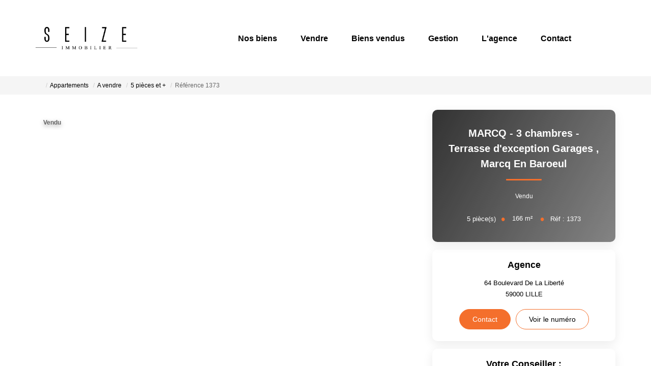

--- FILE ---
content_type: text/html; charset=UTF-8
request_url: https://www.seize-immobilier.com/fiches/3-33-31_51355427/marcq-3-chambres-terrasse-d-exception-garages.html
body_size: 2329
content:
<!DOCTYPE html>
<html lang="en">
<head>
    <meta charset="utf-8">
    <meta name="viewport" content="width=device-width, initial-scale=1">
    <title></title>
    <style>
        body {
            font-family: "Arial";
        }
    </style>
    <script type="text/javascript">
    window.awsWafCookieDomainList = [];
    window.gokuProps = {
"key":"AQIDAHjcYu/GjX+QlghicBgQ/7bFaQZ+m5FKCMDnO+vTbNg96AF//FbQrryZ41JmkvmNlf9BAAAAfjB8BgkqhkiG9w0BBwagbzBtAgEAMGgGCSqGSIb3DQEHATAeBglghkgBZQMEAS4wEQQMRCz59vp0iNhOtmjPAgEQgDu7Gi1c9x0ZvmZ0glH5OKYbw1vi7zSf8f8+tH2YEckT5Z8I7bFwfywZ77EwIeMV8YtOGqFSnv6gclaiWg==",
          "iv":"CgAGTSIiiwAABsJJ",
          "context":"Zcd4x+mkLPXwnHlsyskC1wtad78wc9eh3hCe3Loiqi4mkuuc9rxofexp9Rl6NihXpy9AjVYB+GuTOrmc4KGQ1HMTNIxfhquQS3UwwhnaZ4fL5fRBMe7AAE7fFgwuLY78iPwpMzo/quhERx2TViBeK88ilwILqQayGwlz4+a//2iwna0otehisP9mv13l/940e71blsncLMdbxbaFC0gb+ZOcDP9sEpOAAw5b1zH9NkfqFJXhIGn0kdEhiu/CUhiVaSuE2hBTLazWIu4UrX4QEqKDsoPbeWQhq+vJhpQKfuuPdGIWlmX0LPCJ9tVRiEdy7gcJ7XCou4WfyuOieJLhI5D7wiyzuoeoo+9laFyq39PoYmp1jdDnXSJ3asoXBKB1NnAw5w1u/AkvHjdda5lr29TGdp7QR8bXselwpHay+ONu7WLsbl9bsMhi2oWD1O9/Jwb2MzfqJtND5VGqUosfAnMY99SG2YCuJCPYTK/RW18Y92lTTaWQ1l9kDC7EJtDcy8lXDNDICESqdu99JaWwe7pmlHQFrqPRORwYBeIp0rceGaISauFp1FcGV/cBYugUXQtcggA0f7gYcE9DxK9ospHTvlHtwtgGyyO9vaxDmGJht4neKKB/m984+ynSrL5gypQTrk1LIQHg0X3JLwJEBcsnsZ66lXsvUSrpmmpdJqe/edZqgvoAbKUS2LyhqljBA1a67tArB1mONrGmNcjKFinOPsU5mGs/hPoltnVxx5CWHt07HCYrjKq5SS6IsJKvyL6X10bhY2ptG6mYSPT8mGJrOxqoKVGUcA=="
};
    </script>
    <script src="https://7813e45193b3.47e58bb0.eu-west-3.token.awswaf.com/7813e45193b3/28fa1170bc90/1cc501575660/challenge.js"></script>
</head>
<body>
    <div id="challenge-container"></div>
    <script type="text/javascript">
        AwsWafIntegration.saveReferrer();
        AwsWafIntegration.checkForceRefresh().then((forceRefresh) => {
            if (forceRefresh) {
                AwsWafIntegration.forceRefreshToken().then(() => {
                    window.location.reload(true);
                });
            } else {
                AwsWafIntegration.getToken().then(() => {
                    window.location.reload(true);
                });
            }
        });
    </script>
    <noscript>
        <h1>JavaScript is disabled</h1>
        In order to continue, we need to verify that you're not a robot.
        This requires JavaScript. Enable JavaScript and then reload the page.
    </noscript>
</body>
</html>

--- FILE ---
content_type: image/svg+xml
request_url: https://www.seize-immobilier.com/office12_front/seizeimmobilier_lille/cache/dpe_ges/ges_338c3ad1990c799bd1c38ea0aaf5252e.svg
body_size: 36278
content:
<svg xmlns="http://www.w3.org/2000/svg" xmlns:dc="http://purl.org/dc/elements/1.1/" xmlns:cc="http://creativecommons.org/ns#" xmlns:rdf="http://www.w3.org/1999/02/22-rdf-syntax-ns#" xmlns:sodipodi="http://sodipodi.sourceforge.net/DTD/sodipodi-0.dtd" xmlns:inkscape="http://www.inkscape.org/namespaces/inkscape" width="210" height="186.67" viewBox="0 0 210 186.67" version="1.1" id="svg164" sodipodi:docname="GES_C.svg" inkscape:version="0.92.5 (2060ec1f9f, 2020-04-08)" x="235" y="5">
  <metadata id="metadata170">
    <rdf:RDF>
      <cc:Work rdf:about="">
        <dc:format>image/svg+xml</dc:format>
        <dc:type rdf:resource="http://purl.org/dc/dcmitype/StillImage"/>
        <dc:title/>
      </cc:Work>
    </rdf:RDF>
  </metadata>
  <defs id="defs168"/>
  <sodipodi:namedview pagecolor="#ffffff" bordercolor="#666666" borderopacity="1" objecttolerance="10" gridtolerance="10" guidetolerance="10" inkscape:pageopacity="0" inkscape:pageshadow="2" inkscape:window-width="1920" inkscape:window-height="1043" id="namedview166" showgrid="false" inkscape:zoom="10.459834" inkscape:cx="119.61642" inkscape:cy="96.35649" inkscape:window-x="3840" inkscape:window-y="0" inkscape:window-maximized="1" inkscape:current-layer="svg164"/>
  <g id="Calque_3" data-name="Calque 3" transform="translate(0,6.17)">
    <path d="M 89.1,110.26 H 0.16 v 18 H 89.1 a 9,9 0 0 0 0,-18 z" style="fill:#4c5271" id="path2" inkscape:connector-curvature="0"/>
    <path d="M 122.19,151.73 H 0.16 v 18 h 122 a 9,9 0 0 0 0,-18 z" style="fill:#2a1b36" id="path4" inkscape:connector-curvature="0"/>
    <path d="M 105.85,131 H 0.16 v 18 h 105.69 a 9,9 0 1 0 0,-18 z" style="fill:#3a3553" id="path6" inkscape:connector-curvature="0"/>
    <path d="M 70.66,89.52 H 0.16 v 18 h 70.5 a 9,9 0 1 0 0,-18 z" style="fill:#616f8f" id="path8" inkscape:connector-curvature="0"/>
    <g id="Lettre_E" data-name="Lettre E">
      <path d="m 10,125.06 v -11.45 h 7.58 v 1.93 h -5.49 v 2.54 h 5.13 V 120 h -5.13 v 3.12 h 5.71 v 1.93 z" style="fill:#ffffff" id="path10" inkscape:connector-curvature="0"/>
    </g>
    <g id="Lettre_F" data-name="Lettre F">
      <path d="m 10,145.89 v -11.45 h 7 v 1.93 h -4.89 v 2.71 h 4.26 V 141 h -4.26 v 4.87 z" style="fill:#ffffff" id="path13" inkscape:connector-curvature="0"/>
    </g>
    <g id="Lettre_G" data-name="Lettre G">
      <path d="m 14.78,162 v -1.9 h 4.45 v 4.56 a 5.53,5.53 0 0 1 -1.88,1.24 6.13,6.13 0 0 1 -2.49,0.53 5.16,5.16 0 0 1 -2.8,-0.75 4.62,4.62 0 0 1 -1.79,-2.16 7.65,7.65 0 0 1 -0.6,-3.05 7.35,7.35 0 0 1 0.67,-3.18 4.77,4.77 0 0 1 2,-2.13 4.83,4.83 0 0 1 2.45,-0.57 4.52,4.52 0 0 1 3,0.89 4.18,4.18 0 0 1 1.31,2.52 l -2.05,0.43 a 2.54,2.54 0 0 0 -0.81,-1.34 2.32,2.32 0 0 0 -1.49,-0.48 2.65,2.65 0 0 0 -2.15,1 4.38,4.38 0 0 0 -0.8,2.85 4.86,4.86 0 0 0 0.81,3.06 2.57,2.57 0 0 0 2.12,1 3.26,3.26 0 0 0 1.3,-0.29 4.36,4.36 0 0 0 1.11,-0.69 V 162 Z" style="fill:#ffffff" id="path16" inkscape:connector-curvature="0"/>
    </g>
    <g id="Lettre_D" data-name="Lettre D">
      <path d="m 10,92.73 h 3.77 a 6.4,6.4 0 0 1 1.94,0.22 3.31,3.31 0 0 1 1.54,1 5.16,5.16 0 0 1 1,1.86 9.47,9.47 0 0 1 0.34,2.71 8.27,8.27 0 0 1 -0.32,2.43 5.31,5.31 0 0 1 -1.09,2 3.57,3.57 0 0 1 -1.45,0.91 5.71,5.71 0 0 1 -1.83,0.24 H 10 Z m 2.06,1.94 v 7.58 h 1.54 a 4.72,4.72 0 0 0 1.25,-0.11 1.84,1.84 0 0 0 0.83,-0.47 2.6,2.6 0 0 0 0.54,-1.11 8.28,8.28 0 0 0 0.21,-2.1 7.66,7.66 0 0 0 -0.21,-2 2.77,2.77 0 0 0 -0.58,-1.11 2,2 0 0 0 -1,-0.54 8.81,8.81 0 0 0 -1.69,-0.1 z" style="fill:#ffffff" id="path19" inkscape:connector-curvature="0"/>
    </g>
    <path d="M 26.38,11.75 H 0.27 v 18 h 26.11 a 9,9 0 1 0 0,-18 z" style="fill:#a4dbf8" id="path22" inkscape:connector-curvature="0"/>
    <text transform="matrix(0.89,0,0,1,9,26.81)" style="font-weight:700;font-size:16.00396919px;font-family:Arial-BoldMT, Arial;letter-spacing:-0.03708218em;fill:#ffffff" id="text24">A</text>
    <path d="M 41.79,32.28 H 0.27 v 18 h 41.52 a 9,9 0 1 0 0,-18 z" style="fill:#8eb4d3" id="path26" inkscape:connector-curvature="0"/>
    <g id="Lettre_B" data-name="Lettre B">
      <path d="m 10.15,35.33 h 4.08 a 11.26,11.26 0 0 1 1.81,0.11 2.48,2.48 0 0 1 1.07,0.48 2.75,2.75 0 0 1 0.78,0.95 2.85,2.85 0 0 1 0.32,1.34 2.9,2.9 0 0 1 -0.39,1.48 2.55,2.55 0 0 1 -1.05,1 2.71,2.71 0 0 1 1.44,1 3,3 0 0 1 0.5,1.72 3.68,3.68 0 0 1 -0.33,1.59 2.89,2.89 0 0 1 -0.88,1.18 2.74,2.74 0 0 1 -1.39,0.55 c -0.34,0 -1.17,0.06 -2.48,0.07 h -3.48 z m 2.06,1.91 v 2.64 h 1.35 q 1.21,0 1.5,0 a 1.4,1.4 0 0 0 0.84,-0.41 1.32,1.32 0 0 0 0.3,-0.9 1.38,1.38 0 0 0 -0.26,-0.86 1.19,1.19 0 0 0 -0.78,-0.41 c -0.2,0 -0.79,0 -1.76,0 z m 0,4.55 v 3.06 h 1.91 a 8.11,8.11 0 0 0 1.42,-0.07 1.22,1.22 0 0 0 0.74,-0.45 1.51,1.51 0 0 0 0.3,-1 1.61,1.61 0 0 0 -0.23,-0.87 1.22,1.22 0 0 0 -0.64,-0.52 6.18,6.18 0 0 0 -1.83,-0.17 z" style="fill:#ffffff" id="path28" inkscape:connector-curvature="0"/>
    </g>
    <path d="M 0.77,86.31 V 53.5 h 46.71 a 16.41,16.41 0 0 1 0,32.81 z" style="fill:#7893b2" id="path31" inkscape:connector-curvature="0"/>
    <path d="m 47.48,54 a 15.91,15.91 0 0 1 0,31.81 H 1.27 V 54 h 46.21 m 0,-1 H 0.27 v 33.81 h 47.21 a 16.91,16.91 0 0 0 0,-33.81 z" id="path33" inkscape:connector-curvature="0"/>
    <rect x="103.19" y="34.560001" width="2.1900001" height="70.330002" transform="rotate(90,104.285,69.725)" id="rect35"/>
    <g id="Lettre_C" data-name="Lettre C">
      <path d="m 24.73,72.81 4.13,1.46 A 10.61,10.61 0 0 1 25.7,80 8.32,8.32 0 0 1 20.11,81.88 8.6,8.6 0 0 1 13.21,78.66 Q 10.5,75.45 10.5,69.87 c 0,-3.93 0.91,-7 2.72,-9.16 a 8.83,8.83 0 0 1 7.15,-3.26 8.24,8.24 0 0 1 6.28,2.55 9.75,9.75 0 0 1 2.15,4.35 l -4.21,1.13 A 5.13,5.13 0 0 0 23,62.61 a 4.16,4.16 0 0 0 -2.88,-1.07 4.58,4.58 0 0 0 -3.8,1.89 c -1,1.26 -1.46,3.29 -1.46,6.11 q 0,4.47 1.43,6.38 a 4.48,4.48 0 0 0 3.74,1.9 4,4 0 0 0 2.97,-1.21 7.29,7.29 0 0 0 1.73,-3.8 z" style="fill:#ffffff;stroke:#000000;stroke-width:0.5px;stroke-miterlimit:10" id="path37" inkscape:connector-curvature="0"/>
    </g>
    <g id="kg_CO2m2" data-name="kg CO2m2">
      <path d="M 173.15,76.53 V 72.32 H 174 v 2.23 l 0.94,-1.07 h 1 l -1,1.11 1.06,1.94 h -0.87 l -0.77,-1.37 -0.37,0.39 v 1 z" id="path40" inkscape:connector-curvature="0"/>
      <path d="m 176.37,76.73 0.92,0.11 a 0.31,0.31 0 0 0 0.11,0.22 0.6,0.6 0 0 0 0.36,0.09 0.84,0.84 0 0 0 0.47,-0.1 0.38,0.38 0 0 0 0.17,-0.2 1.52,1.52 0 0 0 0,-0.37 V 76 a 1.09,1.09 0 0 1 -0.91,0.5 1.11,1.11 0 0 1 -1,-0.52 1.75,1.75 0 0 1 -0.28,-1 1.71,1.71 0 0 1 0.36,-1.17 1.22,1.22 0 0 1 0.92,-0.41 1.11,1.11 0 0 1 0.93,0.5 v -0.43 h 0.76 v 2.74 a 2.66,2.66 0 0 1 -0.09,0.8 1,1 0 0 1 -0.25,0.42 1.18,1.18 0 0 1 -0.43,0.24 2.15,2.15 0 0 1 -0.68,0.09 1.76,1.76 0 0 1 -1.1,-0.27 0.85,0.85 0 0 1 -0.32,-0.67 z m 0.72,-1.79 a 1.14,1.14 0 0 0 0.19,0.71 0.59,0.59 0 0 0 0.46,0.23 0.64,0.64 0 0 0 0.5,-0.23 1,1 0 0 0 0.21,-0.69 1.06,1.06 0 0 0 -0.2,-0.7 0.62,0.62 0 0 0 -0.49,-0.23 0.61,0.61 0 0 0 -0.48,0.22 1.09,1.09 0 0 0 -0.19,0.69 z" id="path42" inkscape:connector-curvature="0"/>
      <path d="m 184.37,75 0.82,0.26 a 1.82,1.82 0 0 1 -0.63,1 2,2 0 0 1 -2.49,-0.24 2.2,2.2 0 0 1 -0.54,-1.57 2.31,2.31 0 0 1 0.54,-1.63 1.85,1.85 0 0 1 1.43,-0.58 1.72,1.72 0 0 1 1.25,0.46 1.59,1.59 0 0 1 0.43,0.77 l -0.84,0.2 a 0.89,0.89 0 0 0 -0.31,-0.52 0.93,0.93 0 0 0 -0.58,-0.18 1,1 0 0 0 -0.76,0.33 1.69,1.69 0 0 0 -0.29,1.09 1.79,1.79 0 0 0 0.29,1.14 0.94,0.94 0 0 0 0.75,0.33 0.86,0.86 0 0 0 0.58,-0.21 1.25,1.25 0 0 0 0.35,-0.65 z" id="path44" inkscape:connector-curvature="0"/>
      <path d="m 185.75,74.45 a 2.64,2.64 0 0 1 0.19,-1.08 2.46,2.46 0 0 1 0.39,-0.58 1.62,1.62 0 0 1 0.55,-0.37 2.29,2.29 0 0 1 0.9,-0.17 2,2 0 0 1 1.49,0.58 2.57,2.57 0 0 1 0,3.19 2,2 0 0 1 -1.48,0.58 2,2 0 0 1 -1.5,-0.57 2.17,2.17 0 0 1 -0.54,-1.58 z m 0.87,0 a 1.6,1.6 0 0 0 0.33,1.09 1.16,1.16 0 0 0 1.68,0 1.66,1.66 0 0 0 0.32,-1.1 1.55,1.55 0 0 0 -0.32,-1.08 1.17,1.17 0 0 0 -1.68,0 1.55,1.55 0 0 0 -0.33,1.06 z" id="path46" inkscape:connector-curvature="0"/>
      <path d="m 191.25,76.23 v 0.3 h -1.13 a 0.94,0.94 0 0 1 0.11,-0.32 2.34,2.34 0 0 1 0.37,-0.41 1.84,1.84 0 0 0 0.26,-0.27 0.32,0.32 0 0 0 0.07,-0.2 0.24,0.24 0 0 0 -0.06,-0.17 0.25,0.25 0 0 0 -0.16,0 0.23,0.23 0 0 0 -0.16,0.06 0.34,0.34 0 0 0 -0.07,0.2 h -0.32 a 0.55,0.55 0 0 1 0.18,-0.39 0.66,0.66 0 0 1 0.38,-0.11 0.53,0.53 0 0 1 0.39,0.13 0.42,0.42 0 0 1 0.14,0.34 0.52,0.52 0 0 1 0,0.21 0.74,0.74 0 0 1 -0.13,0.22 1,1 0 0 1 -0.21,0.21 l -0.19,0.19 -0.07,0.09 z" id="path48" inkscape:connector-curvature="0"/>
      <path d="m 191.36,76.6 1,-4.35 H 193 l -1,4.35 z" id="path50" inkscape:connector-curvature="0"/>
      <path d="m 193.37,73.48 h 0.74 v 0.42 a 1.18,1.18 0 0 1 0.95,-0.49 1,1 0 0 1 0.51,0.12 0.9,0.9 0 0 1 0.35,0.37 1.44,1.44 0 0 1 0.43,-0.37 1.08,1.08 0 0 1 0.5,-0.12 1.15,1.15 0 0 1 0.57,0.14 0.86,0.86 0 0 1 0.35,0.4 1.88,1.88 0 0 1 0.08,0.63 v 2 H 197 v -1.79 a 1.25,1.25 0 0 0 -0.08,-0.59 0.38,0.38 0 0 0 -0.34,-0.17 0.53,0.53 0 0 0 -0.32,0.1 0.62,0.62 0 0 0 -0.22,0.3 2.46,2.46 0 0 0 -0.06,0.63 v 1.47 h -0.81 v -1.67 a 3,3 0 0 0 0,-0.58 0.4,0.4 0 0 0 -0.14,-0.19 0.43,0.43 0 0 0 -0.24,-0.06 0.57,0.57 0 0 0 -0.34,0.1 0.53,0.53 0 0 0 -0.21,0.29 1.94,1.94 0 0 0 -0.07,0.63 v 1.48 h -0.8 z" id="path52" inkscape:connector-curvature="0"/>
      <path d="m 200,74 v 0.45 h -1.7 a 1,1 0 0 1 0.16,-0.43 2.63,2.63 0 0 1 0.56,-0.54 2.3,2.3 0 0 0 0.39,-0.34 0.33,0.33 0 0 0 0.09,-0.22 0.22,0.22 0 0 0 -0.07,-0.17 0.34,0.34 0 0 0 -0.22,-0.06 0.29,0.29 0 0 0 -0.22,0.07 0.4,0.4 0 0 0 -0.09,0.26 l -0.54,-0.05 a 0.77,0.77 0 0 1 0.22,-0.49 0.94,0.94 0 0 1 0.64,-0.2 0.91,0.91 0 0 1 0.61,0.18 0.58,0.58 0 0 1 0.21,0.44 0.72,0.72 0 0 1 -0.06,0.29 1.23,1.23 0 0 1 -0.21,0.29 4.73,4.73 0 0 1 -0.39,0.32 l -0.24,0.2 z" id="path54" inkscape:connector-curvature="0"/>
      <path d="m 200.61,76.53 v -0.81 h 0.81 v 0.81 z" id="path56" inkscape:connector-curvature="0"/>
      <path d="m 202.85,74.41 -0.74,-0.13 a 1.22,1.22 0 0 1 0.43,-0.66 1.57,1.57 0 0 1 0.9,-0.21 1.87,1.87 0 0 1 0.8,0.13 0.79,0.79 0 0 1 0.37,0.32 1.72,1.72 0 0 1 0.11,0.73 v 0.94 a 2.88,2.88 0 0 0 0,0.59 1.53,1.53 0 0 0 0.14,0.41 h -0.79 a 1.33,1.33 0 0 1 -0.08,-0.24 0.42,0.42 0 0 1 0,-0.09 1.72,1.72 0 0 1 -0.44,0.3 1.45,1.45 0 0 1 -0.51,0.1 1,1 0 0 1 -0.74,-0.26 0.84,0.84 0 0 1 -0.27,-0.64 0.78,0.78 0 0 1 0.13,-0.46 0.73,0.73 0 0 1 0.34,-0.31 2.23,2.23 0 0 1 0.64,-0.19 4.54,4.54 0 0 0 0.79,-0.2 v -0.08 a 0.39,0.39 0 0 0 -0.12,-0.33 0.66,0.66 0 0 0 -0.43,-0.1 0.63,0.63 0 0 0 -0.34,0.08 0.62,0.62 0 0 0 -0.19,0.3 z m 1.08,0.65 a 4.5,4.5 0 0 1 -0.49,0.13 1.29,1.29 0 0 0 -0.44,0.14 0.32,0.32 0 0 0 -0.16,0.28 0.42,0.42 0 0 0 0.12,0.3 0.48,0.48 0 0 0 0.33,0.12 0.72,0.72 0 0 0 0.41,-0.14 0.54,0.54 0 0 0 0.19,-0.27 1.52,1.52 0 0 0 0,-0.39 z" id="path58" inkscape:connector-curvature="0"/>
      <path d="m 208.29,76.53 h -0.81 V 75 a 2.68,2.68 0 0 0 0,-0.64 0.47,0.47 0 0 0 -0.17,-0.22 A 0.51,0.51 0 0 0 207,74 a 0.7,0.7 0 0 0 -0.38,0.11 0.58,0.58 0 0 0 -0.22,0.31 2.2,2.2 0 0 0 -0.07,0.7 v 1.38 h -0.8 v -3 h 0.75 v 0.45 a 1.2,1.2 0 0 1 1,-0.52 1.13,1.13 0 0 1 0.49,0.1 0.71,0.71 0 0 1 0.33,0.24 0.89,0.89 0 0 1 0.16,0.34 2.47,2.47 0 0 1 0,0.54 z" id="path60" inkscape:connector-curvature="0"/>
    </g>
    <g id="peu_d_emissions_de_CO2" data-name="peu d emissions de CO2">
      <path d="m 0.3,1.81 h 1 V 2.4 A 1.44,1.44 0 0 1 1.82,1.91 1.4,1.4 0 0 1 2.55,1.72 1.56,1.56 0 0 1 3.74,2.26 2.26,2.26 0 0 1 4.22,3.79 2.26,2.26 0 0 1 3.73,5.35 1.5,1.5 0 0 1 2.54,5.91 1.32,1.32 0 0 1 1.94,5.78 2.15,2.15 0 0 1 1.37,5.33 v 2 H 0.3 Z m 1.05,1.94 a 1.55,1.55 0 0 0 0.27,1 0.82,0.82 0 0 0 0.65,0.32 0.78,0.78 0 0 0 0.62,-0.3 1.55,1.55 0 0 0 0.24,-1 A 1.47,1.47 0 0 0 2.88,2.83 0.8,0.8 0 0 0 2.25,2.53 0.8,0.8 0 0 0 1.61,2.83 1.28,1.28 0 0 0 1.35,3.75 Z" style="fill:#8eb4d3" id="path63" inkscape:connector-curvature="0"/>
      <path d="M 7.38,4.54 8.44,4.72 A 1.76,1.76 0 0 1 7.79,5.61 1.9,1.9 0 0 1 6.69,5.91 1.81,1.81 0 0 1 5.14,5.23 2.35,2.35 0 0 1 4.75,3.84 2.21,2.21 0 0 1 5.27,2.28 1.71,1.71 0 0 1 6.59,1.72 1.77,1.77 0 0 1 8,2.31 2.61,2.61 0 0 1 8.49,4.12 H 5.83 A 1.12,1.12 0 0 0 6.09,4.86 0.82,0.82 0 0 0 6.7,5.12 0.64,0.64 0 0 0 7.12,5 0.79,0.79 0 0 0 7.38,4.54 Z M 7.44,3.47 A 1,1 0 0 0 7.2,2.77 0.76,0.76 0 0 0 6.08,2.77 1,1 0 0 0 5.85,3.46 Z" style="fill:#8eb4d3" id="path65" inkscape:connector-curvature="0"/>
      <path d="M 12,5.82 V 5.22 A 1.69,1.69 0 0 1 11.42,5.73 1.6,1.6 0 0 1 10.67,5.91 1.43,1.43 0 0 1 10,5.73 1,1 0 0 1 9.53,5.24 2.21,2.21 0 0 1 9.39,4.35 V 1.81 h 1.01 v 1.84 a 5,5 0 0 0 0.06,1 0.55,0.55 0 0 0 0.21,0.3 0.62,0.62 0 0 0 0.39,0.11 A 0.81,0.81 0 0 0 11.55,5 0.76,0.76 0 0 0 11.85,4.63 4.39,4.39 0 0 0 11.93,3.55 V 1.81 H 13 v 4 z" style="fill:#8eb4d3" id="path67" inkscape:connector-curvature="0"/>
      <path d="m 19.92,5.82 h -1 V 5.23 A 1.56,1.56 0 0 1 18.34,5.74 1.39,1.39 0 0 1 17.67,5.91 1.52,1.52 0 0 1 16.48,5.35 2.25,2.25 0 0 1 16,3.8 2.23,2.23 0 0 1 16.48,2.25 1.54,1.54 0 0 1 17.69,1.72 1.49,1.49 0 0 1 18.86,2.28 v -2 h 1.06 z M 17.08,3.73 a 1.81,1.81 0 0 0 0.18,0.93 0.81,0.81 0 0 0 0.72,0.41 0.77,0.77 0 0 0 0.62,-0.31 1.45,1.45 0 0 0 0.26,-0.93 1.58,1.58 0 0 0 -0.25,-1 0.82,0.82 0 0 0 -1.27,0 1.36,1.36 0 0 0 -0.26,0.9 z" style="fill:#8eb4d3" id="path69" inkscape:connector-curvature="0"/>
      <path d="M 20.94,0.3 H 22 v 0.76 a 2.7,2.7 0 0 1 -0.08,0.72 1,1 0 0 1 -0.3,0.48 1.54,1.54 0 0 1 -0.56,0.33 L 20.85,2.16 a 1,1 0 0 0 0.46,-0.3 0.82,0.82 0 0 0 0.14,-0.5 h -0.51 z" style="fill:#8eb4d3" id="path71" inkscape:connector-curvature="0"/>
      <path d="m 25.44,4.54 1.06,0.18 a 1.76,1.76 0 0 1 -0.65,0.89 1.9,1.9 0 0 1 -1.1,0.3 1.81,1.81 0 0 1 -1.55,-0.68 2.36,2.36 0 0 1 -0.4,-1.39 2.22,2.22 0 0 1 0.53,-1.56 1.71,1.71 0 0 1 1.32,-0.56 1.77,1.77 0 0 1 1.41,0.59 2.61,2.61 0 0 1 0.49,1.81 H 23.89 A 1.12,1.12 0 0 0 24.15,4.86 0.82,0.82 0 0 0 24.76,5.12 0.64,0.64 0 0 0 25.18,5 0.79,0.79 0 0 0 25.44,4.54 Z M 25.5,3.47 a 1,1 0 0 0 -0.24,-0.7 0.76,0.76 0 0 0 -1.12,0 1,1 0 0 0 -0.23,0.69 z M 24.14,1.32 24.66,0.19 h 1.19 l -1,1.13 z" style="fill:#8eb4d3" id="path73" inkscape:connector-curvature="0"/>
      <path d="m 27.34,1.81 h 1 v 0.55 a 1.57,1.57 0 0 1 1.25,-0.64 1.3,1.3 0 0 1 0.67,0.16 1.13,1.13 0 0 1 0.46,0.48 1.78,1.78 0 0 1 0.57,-0.48 1.37,1.37 0 0 1 0.66,-0.16 1.49,1.49 0 0 1 0.75,0.18 1.1,1.1 0 0 1 0.45,0.52 2.17,2.17 0 0 1 0.11,0.83 V 5.82 H 32.18 V 3.53 A 1.72,1.72 0 0 0 32.07,2.76 0.49,0.49 0 0 0 31.62,2.53 0.66,0.66 0 0 0 31.2,2.67 0.78,0.78 0 0 0 30.91,3.06 3.33,3.33 0 0 0 30.83,3.89 V 5.82 H 29.77 V 3.62 A 2.82,2.82 0 0 0 29.71,2.87 0.51,0.51 0 0 0 29.53,2.61 0.58,0.58 0 0 0 29.21,2.53 0.76,0.76 0 0 0 28.77,2.66 0.72,0.72 0 0 0 28.49,3.04 2.75,2.75 0 0 0 28.4,3.87 v 2 h -1.06 z" style="fill:#8eb4d3" id="path75" inkscape:connector-curvature="0"/>
      <path d="m 34.3,1.26 v -1 h 1.06 v 1 z m 0,4.56 v -4 h 1.06 v 4 z" style="fill:#8eb4d3" id="path77" inkscape:connector-curvature="0"/>
      <path d="M 36.08,4.68 37.14,4.51 A 0.77,0.77 0 0 0 37.42,4.98 0.91,0.91 0 0 0 38,5.14 1.07,1.07 0 0 0 38.62,5 0.34,0.34 0 0 0 38.76,4.72 0.28,0.28 0 0 0 38.68,4.52 0.79,0.79 0 0 0 38.33,4.38 5.6,5.6 0 0 1 36.7,3.86 1,1 0 0 1 36.22,2.96 1.11,1.11 0 0 1 36.64,2.08 2,2 0 0 1 37.91,1.73 2.24,2.24 0 0 1 39.14,2 1.36,1.36 0 0 1 39.69,2.79 l -1,0.18 a 0.72,0.72 0 0 0 -0.25,-0.36 0.92,0.92 0 0 0 -0.51,-0.12 1.12,1.12 0 0 0 -0.6,0.12 0.24,0.24 0 0 0 -0.12,0.21 0.26,0.26 0 0 0 0.11,0.2 3.61,3.61 0 0 0 1,0.29 2.89,2.89 0 0 1 1.18,0.48 1,1 0 0 1 0.34,0.79 1.2,1.2 0 0 1 -0.47,0.94 2,2 0 0 1 -1.36,0.4 2.25,2.25 0 0 1 -1.3,-0.33 1.47,1.47 0 0 1 -0.63,-0.91 z" style="fill:#8eb4d3" id="path79" inkscape:connector-curvature="0"/>
      <path d="M 40.38,4.68 41.45,4.51 A 0.72,0.72 0 0 0 41.72,4.98 0.91,0.91 0 0 0 42.3,5.14 1,1 0 0 0 42.92,5 0.31,0.31 0 0 0 43.06,4.72 0.27,0.27 0 0 0 42.99,4.52 0.79,0.79 0 0 0 42.63,4.38 5.72,5.72 0 0 1 41,3.85 1,1 0 0 1 40.53,2.95 1.1,1.1 0 0 1 40.94,2.07 2,2 0 0 1 42.22,1.72 2.21,2.21 0 0 1 43.44,2 1.32,1.32 0 0 1 43.99,2.79 L 43,3 a 0.64,0.64 0 0 0 -0.24,-0.36 0.92,0.92 0 0 0 -0.51,-0.12 1.12,1.12 0 0 0 -0.6,0.12 0.23,0.23 0 0 0 -0.13,0.21 0.26,0.26 0 0 0 0.11,0.2 3.9,3.9 0 0 0 1,0.29 3,3 0 0 1 1.19,0.48 1,1 0 0 1 0.33,0.79 1.19,1.19 0 0 1 -0.46,0.94 2,2 0 0 1 -1.37,0.4 A 2.22,2.22 0 0 1 41,5.58 1.53,1.53 0 0 1 40.38,4.68 Z" style="fill:#8eb4d3" id="path81" inkscape:connector-curvature="0"/>
      <path d="m 45.06,1.26 v -1 h 1.06 v 1 z m 0,4.56 v -4 h 1.06 v 4 z" style="fill:#8eb4d3" id="path83" inkscape:connector-curvature="0"/>
      <path d="m 47,3.76 a 2.22,2.22 0 0 1 0.26,-1 A 1.78,1.78 0 0 1 48,2 2.15,2.15 0 0 1 49,1.72 2,2 0 0 1 50.49,2.31 2,2 0 0 1 51.08,3.8 2.07,2.07 0 0 1 50.49,5.31 2,2 0 0 1 49.01,5.91 2.26,2.26 0 0 1 48.01,5.66 1.7,1.7 0 0 1 47.24,4.93 2.47,2.47 0 0 1 47,3.76 Z m 1.09,0.05 a 1.33,1.33 0 0 0 0.29,0.92 0.89,0.89 0 0 0 0.69,0.32 0.91,0.91 0 0 0 0.7,-0.32 A 1.33,1.33 0 0 0 50,3.81 1.31,1.31 0 0 0 49.72,2.9 0.91,0.91 0 0 0 49.02,2.58 0.89,0.89 0 0 0 48.33,2.9 1.32,1.32 0 0 0 48.05,3.81 Z" style="fill:#8eb4d3" id="path85" inkscape:connector-curvature="0"/>
      <path d="M 55.59,5.82 H 54.52 V 3.77 A 3.6,3.6 0 0 0 54.46,2.93 0.6,0.6 0 0 0 53.87,2.53 0.87,0.87 0 0 0 53.37,2.68 0.81,0.81 0 0 0 53.07,3.08 3.66,3.66 0 0 0 53,4 v 1.82 h -1.07 v -4 h 1 V 2.4 a 1.57,1.57 0 0 1 1.32,-0.68 1.66,1.66 0 0 1 0.64,0.12 1.18,1.18 0 0 1 0.44,0.33 1.19,1.19 0 0 1 0.21,0.44 3.32,3.32 0 0 1 0.06,0.72 z" style="fill:#8eb4d3" id="path87" inkscape:connector-curvature="0"/>
      <path d="M 56.29,4.68 57.36,4.51 A 0.72,0.72 0 0 0 57.63,4.98 0.91,0.91 0 0 0 58.21,5.14 1,1 0 0 0 58.83,5 0.31,0.31 0 0 0 59,4.71 0.27,0.27 0 0 0 58.93,4.51 0.85,0.85 0 0 0 58.57,4.37 5.72,5.72 0 0 1 56.94,3.85 1,1 0 0 1 56.47,2.95 1.1,1.1 0 0 1 56.88,2.07 2,2 0 0 1 58.16,1.72 2.21,2.21 0 0 1 59.35,2 1.32,1.32 0 0 1 59.9,2.79 L 58.9,3 a 0.64,0.64 0 0 0 -0.24,-0.36 0.92,0.92 0 0 0 -0.51,-0.12 1.19,1.19 0 0 0 -0.61,0.12 0.24,0.24 0 0 0 -0.12,0.21 0.26,0.26 0 0 0 0.11,0.2 3.75,3.75 0 0 0 1,0.29 3,3 0 0 1 1.19,0.48 1,1 0 0 1 0.33,0.79 1.22,1.22 0 0 1 -0.46,0.94 2,2 0 0 1 -1.37,0.4 2.22,2.22 0 0 1 -1.29,-0.33 1.53,1.53 0 0 1 -0.64,-0.94 z" style="fill:#8eb4d3" id="path89" inkscape:connector-curvature="0"/>
      <path d="m 66.8,5.82 h -1 V 5.23 A 1.48,1.48 0 0 1 65.22,5.74 1.39,1.39 0 0 1 64.55,5.91 1.52,1.52 0 0 1 63.36,5.35 2.25,2.25 0 0 1 62.87,3.8 2.23,2.23 0 0 1 63.35,2.25 1.54,1.54 0 0 1 64.56,1.72 1.49,1.49 0 0 1 65.73,2.28 v -2 H 66.8 Z M 64,3.73 a 1.81,1.81 0 0 0 0.18,0.93 0.81,0.81 0 0 0 0.72,0.41 0.77,0.77 0 0 0 0.62,-0.31 1.45,1.45 0 0 0 0.26,-0.93 1.58,1.58 0 0 0 -0.25,-1 0.79,0.79 0 0 0 -0.64,-0.3 0.8,0.8 0 0 0 -0.63,0.3 1.36,1.36 0 0 0 -0.26,0.9 z" style="fill:#8eb4d3" id="path91" inkscape:connector-curvature="0"/>
      <path d="m 70.17,4.54 1.06,0.18 a 1.76,1.76 0 0 1 -0.65,0.89 1.9,1.9 0 0 1 -1.1,0.3 1.81,1.81 0 0 1 -1.55,-0.68 2.35,2.35 0 0 1 -0.39,-1.39 2.21,2.21 0 0 1 0.52,-1.56 1.71,1.71 0 0 1 1.32,-0.56 1.77,1.77 0 0 1 1.41,0.59 2.61,2.61 0 0 1 0.49,1.81 H 68.62 A 1.12,1.12 0 0 0 68.88,4.86 0.82,0.82 0 0 0 69.49,5.12 0.64,0.64 0 0 0 69.91,5 0.79,0.79 0 0 0 70.17,4.54 Z m 0.06,-1.07 a 1,1 0 0 0 -0.24,-0.7 0.76,0.76 0 0 0 -1.12,0 1,1 0 0 0 -0.23,0.69 z" style="fill:#8eb4d3" id="path93" inkscape:connector-curvature="0"/>
      <path d="m 77.85,3.78 1.09,0.35 A 2.48,2.48 0 0 1 78.11,5.47 2.34,2.34 0 0 1 76.64,5.92 2.4,2.4 0 0 1 74.82,5.16 2.9,2.9 0 0 1 74.11,3.1 3,3 0 0 1 74.83,1 2.43,2.43 0 0 1 76.7,0.19 a 2.29,2.29 0 0 1 1.65,0.6 2.09,2.09 0 0 1 0.57,1 L 77.81,2.05 A 1.14,1.14 0 0 0 77.4,1.37 1.19,1.19 0 0 0 76.65,1.12 a 1.27,1.27 0 0 0 -1,0.44 2.17,2.17 0 0 0 -0.39,1.44 2.3,2.3 0 0 0 0.38,1.49 1.22,1.22 0 0 0 1,0.45 1.16,1.16 0 0 0 0.77,-0.28 1.67,1.67 0 0 0 0.44,-0.88 z" style="fill:#8eb4d3" id="path95" inkscape:connector-curvature="0"/>
      <path d="m 79.67,3.08 a 3.54,3.54 0 0 1 0.25,-1.42 2.78,2.78 0 0 1 0.52,-0.76 2.16,2.16 0 0 1 0.71,-0.49 3,3 0 0 1 1.2,-0.22 2.58,2.58 0 0 1 2,0.76 2.9,2.9 0 0 1 0.65,2.11 2.9,2.9 0 0 1 -0.73,2.1 2.89,2.89 0 0 1 -3.91,0 2.84,2.84 0 0 1 -0.69,-2.08 z m 1.15,0 a 2.06,2.06 0 0 0 0.44,1.42 1.39,1.39 0 0 0 1.1,0.49 1.41,1.41 0 0 0 1.1,-0.48 A 2.16,2.16 0 0 0 83.89,3 2.08,2.08 0 0 0 83.47,1.58 1.43,1.43 0 0 0 82.36,1.11 1.4,1.4 0 0 0 81.25,1.59 2,2 0 0 0 80.82,3.05 Z" style="fill:#8eb4d3" id="path97" inkscape:connector-curvature="0"/>
      <path d="M 87.12,5.38 V 5.82 H 85.44 A 1.19,1.19 0 0 1 85.6,5.34 3.55,3.55 0 0 1 86.14,4.74 3.27,3.27 0 0 0 86.54,4.33 0.48,0.48 0 0 0 86.64,4.04 0.33,0.33 0 0 0 86.55,3.79 0.28,0.28 0 0 0 86.32,3.71 0.32,0.32 0 0 0 86.08,3.8 0.46,0.46 0 0 0 85.97,4.1 H 85.5 a 0.81,0.81 0 0 1 0.26,-0.57 0.94,0.94 0 0 1 0.57,-0.17 0.83,0.83 0 0 1 0.58,0.2 0.66,0.66 0 0 1 0.21,0.5 0.91,0.91 0 0 1 -0.06,0.32 1.4,1.4 0 0 1 -0.19,0.32 3.09,3.09 0 0 1 -0.32,0.32 C 86.4,5.15 86.31,5.25 86.27,5.29 a 0.61,0.61 0 0 0 -0.1,0.14 z" style="fill:#8eb4d3" id="path99" inkscape:connector-curvature="0"/>
    </g>
    <g id="Emissions_de_CO2_tres_importantes" data-name="Emissions de CO2 tres importantes">
      <path d="m 2.9,177.44 1.06,0.18 a 1.76,1.76 0 0 1 -0.65,0.89 1.9,1.9 0 0 1 -1.1,0.3 1.83,1.83 0 0 1 -1.55,-0.68 2.35,2.35 0 0 1 -0.39,-1.39 2.21,2.21 0 0 1 0.52,-1.56 1.74,1.74 0 0 1 1.32,-0.56 1.76,1.76 0 0 1 1.41,0.59 A 2.61,2.61 0 0 1 4,177 H 1.36 a 1,1 0 0 0 0.25,0.73 0.8,0.8 0 0 0 0.61,0.27 0.64,0.64 0 0 0 0.42,-0.14 0.82,0.82 0 0 0 0.26,-0.42 z M 3,176.37 a 1,1 0 0 0 -0.24,-0.7 0.72,0.72 0 0 0 -0.55,-0.24 0.72,0.72 0 0 0 -0.57,0.25 1,1 0 0 0 -0.23,0.69 z m -1.4,-2.15 0.53,-1.13 h 1.19 l -1,1.13 z" style="fill:#616f8f" id="path102" inkscape:connector-curvature="0"/>
      <path d="m 4.8,174.71 h 1 v 0.55 a 1.57,1.57 0 0 1 1.2,-0.64 1.3,1.3 0 0 1 0.67,0.16 1.13,1.13 0 0 1 0.46,0.48 1.78,1.78 0 0 1 0.57,-0.48 1.4,1.4 0 0 1 0.66,-0.16 1.49,1.49 0 0 1 0.75,0.18 1.1,1.1 0 0 1 0.45,0.52 2.14,2.14 0 0 1 0.11,0.83 v 2.57 H 9.64 v -2.29 a 1.72,1.72 0 0 0 -0.11,-0.77 0.49,0.49 0 0 0 -0.45,-0.23 0.66,0.66 0 0 0 -0.42,0.14 0.78,0.78 0 0 0 -0.29,0.39 3.33,3.33 0 0 0 -0.08,0.83 v 1.93 H 7.23 v -2.2 a 2.82,2.82 0 0 0 -0.06,-0.75 0.51,0.51 0 0 0 -0.18,-0.26 0.58,0.58 0 0 0 -0.32,-0.08 0.76,0.76 0 0 0 -0.44,0.13 0.72,0.72 0 0 0 -0.28,0.38 2.7,2.7 0 0 0 -0.09,0.83 v 1.95 H 4.8 Z" style="fill:#616f8f" id="path104" inkscape:connector-curvature="0"/>
      <path d="m 11.76,174.16 v -1 h 1.06 v 1 z m 0,4.56 v -4 h 1.06 v 4 z" style="fill:#616f8f" id="path106" inkscape:connector-curvature="0"/>
      <path d="m 13.54,177.57 1.06,-0.16 a 0.77,0.77 0 0 0 0.28,0.47 0.91,0.91 0 0 0 0.58,0.16 1.07,1.07 0 0 0 0.62,-0.15 0.34,0.34 0 0 0 0.14,-0.28 0.28,0.28 0 0 0 -0.08,-0.2 0.79,0.79 0 0 0 -0.35,-0.14 5.6,5.6 0 0 1 -1.63,-0.52 1,1 0 0 1 -0.48,-0.9 1.13,1.13 0 0 1 0.41,-0.88 2,2 0 0 1 1.28,-0.35 2.24,2.24 0 0 1 1.23,0.27 1.36,1.36 0 0 1 0.55,0.79 l -1,0.18 a 0.72,0.72 0 0 0 -0.25,-0.36 0.92,0.92 0 0 0 -0.51,-0.12 1.12,1.12 0 0 0 -0.6,0.12 0.24,0.24 0 0 0 -0.12,0.21 0.25,0.25 0 0 0 0.1,0.2 3.89,3.89 0 0 0 1,0.29 2.89,2.89 0 0 1 1.18,0.48 1,1 0 0 1 0.33,0.79 1.19,1.19 0 0 1 -0.46,0.94 2,2 0 0 1 -1.36,0.4 2.25,2.25 0 0 1 -1.3,-0.33 1.47,1.47 0 0 1 -0.62,-0.91 z" style="fill:#616f8f" id="path108" inkscape:connector-curvature="0"/>
      <path d="m 17.84,177.57 1.06,-0.16 a 0.77,0.77 0 0 0 0.28,0.47 0.91,0.91 0 0 0 0.58,0.16 1,1 0 0 0 0.62,-0.15 0.34,0.34 0 0 0 0.14,-0.28 0.27,0.27 0 0 0 -0.07,-0.2 0.91,0.91 0 0 0 -0.36,-0.14 5.6,5.6 0 0 1 -1.63,-0.52 1,1 0 0 1 -0.47,-0.9 1.1,1.1 0 0 1 0.41,-0.88 2,2 0 0 1 1.27,-0.35 2.24,2.24 0 0 1 1.23,0.27 1.32,1.32 0 0 1 0.55,0.79 l -1,0.18 a 0.64,0.64 0 0 0 -0.24,-0.36 0.93,0.93 0 0 0 -0.52,-0.12 1.12,1.12 0 0 0 -0.6,0.12 0.24,0.24 0 0 0 -0.12,0.21 0.26,0.26 0 0 0 0.11,0.2 3.61,3.61 0 0 0 1,0.29 2.89,2.89 0 0 1 1.18,0.48 1,1 0 0 1 0.34,0.79 1.22,1.22 0 0 1 -0.46,0.94 2,2 0 0 1 -1.37,0.4 2.28,2.28 0 0 1 -1.3,-0.33 1.55,1.55 0 0 1 -0.63,-0.91 z" style="fill:#616f8f" id="path110" inkscape:connector-curvature="0"/>
      <path d="m 22.52,174.16 v -1 h 1.06 v 1 z m 0,4.56 v -4 h 1.06 v 4 z" style="fill:#616f8f" id="path112" inkscape:connector-curvature="0"/>
      <path d="m 24.42,176.66 a 2.22,2.22 0 0 1 0.26,-1 1.73,1.73 0 0 1 0.74,-0.75 2.12,2.12 0 0 1 1.07,-0.26 2,2 0 0 1 1.49,0.59 2,2 0 0 1 0.58,1.49 2.07,2.07 0 0 1 -0.59,1.51 2,2 0 0 1 -1.48,0.6 2.32,2.32 0 0 1 -1,-0.25 1.73,1.73 0 0 1 -0.76,-0.73 2.47,2.47 0 0 1 -0.31,-1.2 z m 1.09,0.05 a 1.33,1.33 0 0 0 0.28,0.92 0.93,0.93 0 0 0 1.4,0 1.38,1.38 0 0 0 0.28,-0.92 1.36,1.36 0 0 0 -0.28,-0.91 0.93,0.93 0 0 0 -1.4,0 1.32,1.32 0 0 0 -0.28,0.91 z" style="fill:#616f8f" id="path114" inkscape:connector-curvature="0"/>
      <path d="m 33,178.72 h -1 v -2.05 a 3,3 0 0 0 -0.07,-0.84 0.61,0.61 0 0 0 -0.22,-0.3 0.62,0.62 0 0 0 -0.37,-0.1 0.84,0.84 0 0 0 -0.49,0.15 0.71,0.71 0 0 0 -0.3,0.4 3.23,3.23 0 0 0 -0.08,0.92 v 1.82 h -1.09 v -4 h 1 v 0.59 a 1.59,1.59 0 0 1 1.32,-0.68 1.62,1.62 0 0 1 0.64,0.12 1,1 0 0 1 0.44,0.33 1.19,1.19 0 0 1 0.21,0.44 3.32,3.32 0 0 1 0.06,0.72 z" style="fill:#616f8f" id="path116" inkscape:connector-curvature="0"/>
      <path d="m 33.74,177.57 1.07,-0.16 a 0.76,0.76 0 0 0 0.27,0.47 0.94,0.94 0 0 0 0.59,0.16 1.07,1.07 0 0 0 0.62,-0.15 0.34,0.34 0 0 0 0.14,-0.28 0.28,0.28 0 0 0 -0.08,-0.2 0.79,0.79 0 0 0 -0.36,-0.14 5.61,5.61 0 0 1 -1.62,-0.52 1,1 0 0 1 -0.48,-0.9 1.13,1.13 0 0 1 0.41,-0.88 2,2 0 0 1 1.28,-0.35 2.18,2.18 0 0 1 1.22,0.27 1.32,1.32 0 0 1 0.55,0.79 l -1,0.18 a 0.64,0.64 0 0 0 -0.24,-0.36 0.92,0.92 0 0 0 -0.51,-0.12 1.12,1.12 0 0 0 -0.6,0.12 0.24,0.24 0 0 0 -0.12,0.21 0.25,0.25 0 0 0 0.1,0.2 3.9,3.9 0 0 0 1,0.29 3,3 0 0 1 1.19,0.48 1,1 0 0 1 0.33,0.79 1.19,1.19 0 0 1 -0.46,0.94 2,2 0 0 1 -1.36,0.4 2.25,2.25 0 0 1 -1.3,-0.33 1.52,1.52 0 0 1 -0.64,-0.91 z" style="fill:#616f8f" id="path118" inkscape:connector-curvature="0"/>
      <path d="m 44.25,178.72 h -1 v -0.59 a 1.56,1.56 0 0 1 -1.25,0.68 1.55,1.55 0 0 1 -1.19,-0.56 2.3,2.3 0 0 1 -0.49,-1.55 2.23,2.23 0 0 1 0.48,-1.55 1.55,1.55 0 0 1 1.21,-0.53 1.49,1.49 0 0 1 1.17,0.56 v -2 h 1.06 z m -2.83,-2.09 a 2,2 0 0 0 0.17,0.93 0.82,0.82 0 0 0 0.72,0.41 0.76,0.76 0 0 0 0.62,-0.31 1.39,1.39 0 0 0 0.26,-0.93 1.58,1.58 0 0 0 -0.25,-1 0.79,0.79 0 0 0 -0.64,-0.3 0.8,0.8 0 0 0 -0.63,0.3 1.36,1.36 0 0 0 -0.25,0.9 z" style="fill:#616f8f" id="path120" inkscape:connector-curvature="0"/>
      <path d="m 47.62,177.44 1.06,0.18 a 1.76,1.76 0 0 1 -0.65,0.89 1.9,1.9 0 0 1 -1.1,0.3 1.81,1.81 0 0 1 -1.55,-0.68 2.35,2.35 0 0 1 -0.39,-1.39 2.21,2.21 0 0 1 0.52,-1.56 1.74,1.74 0 0 1 1.32,-0.56 1.77,1.77 0 0 1 1.41,0.59 2.61,2.61 0 0 1 0.49,1.81 h -2.66 a 1.09,1.09 0 0 0 0.26,0.73 0.8,0.8 0 0 0 0.61,0.27 0.64,0.64 0 0 0 0.42,-0.14 0.82,0.82 0 0 0 0.26,-0.44 z m 0.06,-1.07 a 1,1 0 0 0 -0.24,-0.7 0.76,0.76 0 0 0 -1.12,0 1,1 0 0 0 -0.23,0.69 z" style="fill:#616f8f" id="path122" inkscape:connector-curvature="0"/>
      <path d="m 55.3,176.68 1.08,0.35 a 2.37,2.37 0 0 1 -0.83,1.34 2.3,2.3 0 0 1 -1.47,0.44 2.38,2.38 0 0 1 -1.81,-0.75 2.9,2.9 0 0 1 -0.71,-2.06 3.06,3.06 0 0 1 0.71,-2.15 2.46,2.46 0 0 1 1.88,-0.76 2.29,2.29 0 0 1 1.65,0.6 2.17,2.17 0 0 1 0.57,1 l -1.11,0.26 a 1.14,1.14 0 0 0 -0.41,-0.68 1.22,1.22 0 0 0 -0.76,-0.25 1.25,1.25 0 0 0 -1,0.44 2.17,2.17 0 0 0 -0.39,1.44 2.3,2.3 0 0 0 0.38,1.49 1.22,1.22 0 0 0 1,0.45 1.12,1.12 0 0 0 0.77,-0.29 1.6,1.6 0 0 0 0.45,-0.87 z" style="fill:#616f8f" id="path124" inkscape:connector-curvature="0"/>
      <path d="m 57.12,176 a 3.54,3.54 0 0 1 0.25,-1.42 2.78,2.78 0 0 1 0.52,-0.76 2,2 0 0 1 0.71,-0.49 3,3 0 0 1 1.2,-0.22 2.56,2.56 0 0 1 2,0.76 3.38,3.38 0 0 1 0,4.21 2.92,2.92 0 0 1 -3.91,0 2.84,2.84 0 0 1 -0.77,-2.08 z m 1.15,0 a 2.06,2.06 0 0 0 0.43,1.42 1.41,1.41 0 0 0 1.11,0.49 1.39,1.39 0 0 0 1.09,-0.48 2.66,2.66 0 0 0 0,-2.87 1.55,1.55 0 0 0 -2.23,0 2.09,2.09 0 0 0 -0.4,1.44 z" style="fill:#616f8f" id="path126" inkscape:connector-curvature="0"/>
      <path d="m 64.56,178.27 v 0.45 h -1.67 a 1.05,1.05 0 0 1 0.16,-0.48 3.15,3.15 0 0 1 0.54,-0.6 3.33,3.33 0 0 0 0.4,-0.41 0.52,0.52 0 0 0 0.09,-0.29 0.29,0.29 0 0 0 -0.08,-0.24 0.37,0.37 0 0 0 -0.48,0 0.46,0.46 0 0 0 -0.1,0.3 l -0.48,-0.05 a 0.81,0.81 0 0 1 0.27,-0.57 0.93,0.93 0 0 1 0.56,-0.17 0.82,0.82 0 0 1 0.58,0.2 0.66,0.66 0 0 1 0.21,0.5 0.87,0.87 0 0 1 -0.06,0.32 1.22,1.22 0 0 1 -0.19,0.32 4,4 0 0 1 -0.31,0.32 l -0.29,0.27 -0.1,0.13 z" style="fill:#616f8f" id="path128" inkscape:connector-curvature="0"/>
      <path d="m 69.6,174.71 v 0.85 h -0.73 v 1.61 a 4.74,4.74 0 0 0 0,0.57 0.28,0.28 0 0 0 0.1,0.14 0.35,0.35 0 0 0 0.18,0.05 1.23,1.23 0 0 0 0.42,-0.1 l 0.1,0.82 a 2.06,2.06 0 0 1 -0.84,0.16 1.42,1.42 0 0 1 -0.52,-0.09 0.84,0.84 0 0 1 -0.34,-0.25 1.09,1.09 0 0 1 -0.15,-0.42 5.78,5.78 0 0 1 0,-0.75 v -1.74 h -0.49 v -0.85 h 0.49 v -0.8 l 1.06,-0.62 v 1.42 z" style="fill:#616f8f" id="path130" inkscape:connector-curvature="0"/>
      <path d="m 71.35,178.72 h -1.06 v -4 h 1 v 0.57 a 1.7,1.7 0 0 1 0.45,-0.53 0.82,0.82 0 0 1 0.46,-0.13 1.38,1.38 0 0 1 0.7,0.2 l -0.33,0.92 a 1,1 0 0 0 -0.5,-0.17 0.62,0.62 0 0 0 -0.38,0.12 0.9,0.9 0 0 0 -0.24,0.45 6.16,6.16 0 0 0 -0.09,1.34 z" style="fill:#616f8f" id="path132" inkscape:connector-curvature="0"/>
      <path d="m 75.67,177.44 1.06,0.18 a 1.72,1.72 0 0 1 -0.65,0.89 1.9,1.9 0 0 1 -1.1,0.3 1.83,1.83 0 0 1 -1.55,-0.68 2.34,2.34 0 0 1 -0.39,-1.38 2.22,2.22 0 0 1 0.52,-1.57 1.74,1.74 0 0 1 1.32,-0.56 1.8,1.8 0 0 1 1.41,0.59 2.61,2.61 0 0 1 0.49,1.81 h -2.66 a 1.12,1.12 0 0 0 0.26,0.74 0.83,0.83 0 0 0 0.62,0.24 0.64,0.64 0 0 0 0.42,-0.14 0.79,0.79 0 0 0 0.25,-0.42 z m -0.22,-3.22 h -0.67 l -1,-1.13 h 1.19 z m 0.28,2.15 a 1,1 0 0 0 -0.24,-0.7 0.72,0.72 0 0 0 -0.55,-0.24 0.76,0.76 0 0 0 -0.57,0.25 1,1 0 0 0 -0.23,0.69 z" style="fill:#616f8f" id="path134" inkscape:connector-curvature="0"/>
      <path d="m 77.28,177.58 1.06,-0.17 a 0.77,0.77 0 0 0 0.28,0.47 0.91,0.91 0 0 0 0.58,0.17 1.07,1.07 0 0 0 0.62,-0.16 0.34,0.34 0 0 0 0.14,-0.28 0.28,0.28 0 0 0 -0.08,-0.2 0.79,0.79 0 0 0 -0.35,-0.14 5.6,5.6 0 0 1 -1.63,-0.52 1,1 0 0 1 -0.48,-0.9 1.13,1.13 0 0 1 0.41,-0.88 2,2 0 0 1 1.28,-0.35 2.24,2.24 0 0 1 1.23,0.27 1.39,1.39 0 0 1 0.55,0.79 l -1,0.19 a 0.64,0.64 0 0 0 -0.25,-0.36 0.84,0.84 0 0 0 -0.51,-0.13 1.12,1.12 0 0 0 -0.6,0.12 0.25,0.25 0 0 0 0,0.41 4.17,4.17 0 0 0 1,0.3 2.77,2.77 0 0 1 1.18,0.47 1,1 0 0 1 0.33,0.79 1.21,1.21 0 0 1 -0.46,0.95 2,2 0 0 1 -1.36,0.39 2.25,2.25 0 0 1 -1.3,-0.33 1.47,1.47 0 0 1 -0.64,-0.9 z" style="fill:#616f8f" id="path136" inkscape:connector-curvature="0"/>
      <path d="m 84.1,174.17 v -1 h 1.06 v 1 z m 0,4.55 v -4 h 1.06 v 4 z" style="fill:#616f8f" id="path138" inkscape:connector-curvature="0"/>
      <path d="m 86.17,174.71 h 1 v 0.55 a 1.57,1.57 0 0 1 1.25,-0.64 1.3,1.3 0 0 1 0.67,0.16 1.13,1.13 0 0 1 0.46,0.48 1.71,1.71 0 0 1 0.58,-0.48 1.33,1.33 0 0 1 0.65,-0.16 1.49,1.49 0 0 1 0.75,0.18 1.08,1.08 0 0 1 0.45,0.53 2.11,2.11 0 0 1 0.11,0.83 v 2.56 H 91 v -2.29 a 1.58,1.58 0 0 0 -0.11,-0.77 0.51,0.51 0 0 0 -0.45,-0.23 0.73,0.73 0 0 0 -0.42,0.14 0.7,0.7 0 0 0 -0.28,0.4 2.72,2.72 0 0 0 -0.09,0.82 v 1.93 H 88.6 v -2.2 a 2.82,2.82 0 0 0 -0.06,-0.75 0.56,0.56 0 0 0 -0.17,-0.26 0.62,0.62 0 0 0 -0.33,-0.08 0.76,0.76 0 0 0 -0.44,0.13 0.78,0.78 0 0 0 -0.28,0.38 2.75,2.75 0 0 0 -0.09,0.83 v 1.95 h -1.06 z" style="fill:#616f8f" id="path140" inkscape:connector-curvature="0"/>
      <path d="m 93.1,174.71 h 1 v 0.59 a 1.44,1.44 0 0 1 0.52,-0.49 1.4,1.4 0 0 1 0.73,-0.19 1.53,1.53 0 0 1 1.19,0.55 2.22,2.22 0 0 1 0.48,1.52 2.26,2.26 0 0 1 -0.49,1.56 1.49,1.49 0 0 1 -1.19,0.56 1.32,1.32 0 0 1 -0.6,-0.13 2.15,2.15 0 0 1 -0.57,-0.45 v 2 H 93.1 Z m 1.05,1.94 a 1.55,1.55 0 0 0 0.27,1 0.84,0.84 0 0 0 0.65,0.32 0.76,0.76 0 0 0 0.62,-0.3 1.53,1.53 0 0 0 0.24,-1 1.47,1.47 0 0 0 -0.25,-0.94 0.8,0.8 0 0 0 -0.63,-0.3 0.81,0.81 0 0 0 -0.64,0.3 1.33,1.33 0 0 0 -0.26,0.92 z" style="fill:#616f8f" id="path142" inkscape:connector-curvature="0"/>
      <path d="m 97.61,176.66 a 2.28,2.28 0 0 1 0.26,-1 1.78,1.78 0 0 1 0.74,-0.75 2.26,2.26 0 0 1 1.07,-0.26 2,2 0 0 1 2.07,2.08 2,2 0 0 1 -0.59,1.51 2,2 0 0 1 -1.47,0.6 2.33,2.33 0 0 1 -1.06,-0.25 1.73,1.73 0 0 1 -0.76,-0.73 2.47,2.47 0 0 1 -0.26,-1.2 z m 1.09,0.06 a 1.32,1.32 0 0 0 0.28,0.91 0.92,0.92 0 0 0 0.7,0.32 0.91,0.91 0 0 0 0.7,-0.32 1.33,1.33 0 0 0 0.28,-0.92 1.31,1.31 0 0 0 -0.28,-0.91 0.91,0.91 0 0 0 -0.7,-0.32 0.92,0.92 0 0 0 -0.7,0.32 1.33,1.33 0 0 0 -0.28,0.92 z" style="fill:#616f8f" id="path144" inkscape:connector-curvature="0"/>
      <path d="m 103.6,178.72 h -1.06 v -4 h 1 v 0.57 a 1.7,1.7 0 0 1 0.46,-0.53 0.8,0.8 0 0 1 0.46,-0.13 1.41,1.41 0 0 1 0.7,0.2 l -0.33,0.92 a 1,1 0 0 0 -0.5,-0.17 0.62,0.62 0 0 0 -0.38,0.12 0.9,0.9 0 0 0 -0.24,0.45 6.16,6.16 0 0 0 -0.09,1.34 z" style="fill:#616f8f" id="path146" inkscape:connector-curvature="0"/>
      <path d="m 107.43,174.71 v 0.85 h -0.72 v 1.61 a 4.74,4.74 0 0 0 0,0.57 0.26,0.26 0 0 0 0.09,0.14 0.35,0.35 0 0 0 0.18,0.05 1.33,1.33 0 0 0 0.43,-0.1 l 0.09,0.82 a 2,2 0 0 1 -0.84,0.16 1.46,1.46 0 0 1 -0.52,-0.09 0.8,0.8 0 0 1 -0.33,-0.25 1,1 0 0 1 -0.15,-0.42 4,4 0 0 1 0,-0.75 v -1.74 h -0.48 v -0.85 h 0.48 v -0.8 l 1.07,-0.62 v 1.42 z" style="fill:#616f8f" id="path148" inkscape:connector-curvature="0"/>
      <path d="m 109,175.93 -1,-0.17 a 1.5,1.5 0 0 1 0.56,-0.86 2,2 0 0 1 1.18,-0.28 2.43,2.43 0 0 1 1.06,0.17 1.09,1.09 0 0 1 0.49,0.42 2.29,2.29 0 0 1 0.14,0.95 v 1.24 a 3.74,3.74 0 0 0 0,0.78 2.19,2.19 0 0 0 0.19,0.54 h -1 a 2.88,2.88 0 0 1 -0.1,-0.31 c 0,-0.06 0,-0.11 0,-0.13 a 2,2 0 0 1 -0.58,0.4 1.67,1.67 0 0 1 -0.67,0.13 1.37,1.37 0 0 1 -1,-0.33 1.13,1.13 0 0 1 -0.36,-0.85 1.23,1.23 0 0 1 0.16,-0.61 1.08,1.08 0 0 1 0.46,-0.41 3.73,3.73 0 0 1 0.84,-0.25 5.44,5.44 0 0 0 1,-0.26 V 176 a 0.56,0.56 0 0 0 -0.15,-0.44 0.88,0.88 0 0 0 -0.57,-0.13 0.79,0.79 0 0 0 -0.44,0.11 0.92,0.92 0 0 0 -0.21,0.39 z m 1.42,0.86 a 6.51,6.51 0 0 1 -0.64,0.17 1.87,1.87 0 0 0 -0.58,0.18 0.46,0.46 0 0 0 -0.21,0.38 0.52,0.52 0 0 0 0.17,0.38 0.57,0.57 0 0 0 0.42,0.16 1,1 0 0 0 0.55,-0.18 0.68,0.68 0 0 0 0.25,-0.36 2,2 0 0 0 0,-0.51 z" style="fill:#616f8f" id="path150" inkscape:connector-curvature="0"/>
      <path d="m 116.12,178.72 h -1.06 v -2.05 a 3,3 0 0 0 -0.07,-0.84 0.58,0.58 0 0 0 -0.22,-0.29 0.62,0.62 0 0 0 -0.37,-0.11 0.86,0.86 0 0 0 -0.49,0.15 0.74,0.74 0 0 0 -0.3,0.4 3.72,3.72 0 0 0 -0.08,0.92 v 1.82 h -1.06 v -4 h 1 v 0.59 a 1.61,1.61 0 0 1 1.32,-0.68 1.54,1.54 0 0 1 0.65,0.13 1.07,1.07 0 0 1 0.44,0.32 1,1 0 0 1 0.2,0.44 3.32,3.32 0 0 1 0.06,0.72 z" style="fill:#616f8f" id="path152" inkscape:connector-curvature="0"/>
      <path d="m 119,174.71 v 0.85 h -0.73 v 1.61 a 2.72,2.72 0 0 0 0,0.57 0.22,0.22 0 0 0 0.09,0.14 0.35,0.35 0 0 0 0.18,0.05 1.33,1.33 0 0 0 0.43,-0.1 l 0.09,0.82 a 2.06,2.06 0 0 1 -0.84,0.16 1.42,1.42 0 0 1 -0.52,-0.09 0.84,0.84 0 0 1 -0.34,-0.25 1.09,1.09 0 0 1 -0.15,-0.42 5.78,5.78 0 0 1 0,-0.75 v -1.74 h -0.49 v -0.85 h 0.49 v -0.8 l 1.06,-0.62 v 1.42 z" style="fill:#616f8f" id="path154" inkscape:connector-curvature="0"/>
      <path d="m 122.1,177.44 1.06,0.18 a 1.72,1.72 0 0 1 -0.65,0.89 1.9,1.9 0 0 1 -1.1,0.3 1.83,1.83 0 0 1 -1.55,-0.68 2.34,2.34 0 0 1 -0.39,-1.38 2.22,2.22 0 0 1 0.52,-1.57 1.74,1.74 0 0 1 1.32,-0.56 1.8,1.8 0 0 1 1.41,0.59 2.56,2.56 0 0 1 0.49,1.81 h -2.66 a 1.12,1.12 0 0 0 0.26,0.74 0.83,0.83 0 0 0 0.61,0.26 0.64,0.64 0 0 0 0.42,-0.14 0.79,0.79 0 0 0 0.26,-0.44 z m 0.06,-1.07 a 1,1 0 0 0 -0.24,-0.7 0.72,0.72 0 0 0 -0.55,-0.24 0.76,0.76 0 0 0 -0.57,0.25 1,1 0 0 0 -0.23,0.69 z" style="fill:#616f8f" id="path156" inkscape:connector-curvature="0"/>
      <path d="m 123.71,177.58 1.06,-0.17 a 0.77,0.77 0 0 0 0.28,0.47 0.91,0.91 0 0 0 0.58,0.17 1.07,1.07 0 0 0 0.62,-0.16 0.34,0.34 0 0 0 0.14,-0.28 0.28,0.28 0 0 0 -0.08,-0.2 0.79,0.79 0 0 0 -0.35,-0.14 5.6,5.6 0 0 1 -1.63,-0.52 1,1 0 0 1 -0.48,-0.9 1.13,1.13 0 0 1 0.41,-0.88 2,2 0 0 1 1.28,-0.35 2.24,2.24 0 0 1 1.23,0.27 1.39,1.39 0 0 1 0.55,0.79 l -1,0.19 a 0.64,0.64 0 0 0 -0.25,-0.36 0.84,0.84 0 0 0 -0.51,-0.13 1.12,1.12 0 0 0 -0.6,0.12 0.25,0.25 0 0 0 0,0.41 4.17,4.17 0 0 0 1,0.3 2.77,2.77 0 0 1 1.18,0.47 1,1 0 0 1 0.33,0.79 1.21,1.21 0 0 1 -0.46,0.95 2,2 0 0 1 -1.36,0.39 2.25,2.25 0 0 1 -1.3,-0.33 1.47,1.47 0 0 1 -0.64,-0.9 z" style="fill:#616f8f" id="path158" inkscape:connector-curvature="0"/>
    </g>
  </g>
  <text xml:space="preserve" style="font-style:normal;font-variant:normal;font-weight:bold;font-stretch:normal;font-size:16px;line-height:1.25;font-family:sans-serif;-inkscape-font-specification:'sans-serif Bold';text-align:center;letter-spacing:0px;word-spacing:0px;text-anchor:middle;fill:#000000;fill-opacity:1;stroke:none" x="155.8676" y="82.517174" id="data_ges"><tspan sodipodi:role="line" id="data_ges_value" x="155.8676" y="82.517174">23</tspan></text>
</svg>

--- FILE ---
content_type: application/javascript
request_url: https://www.seize-immobilier.com/templates/_share/web/public/build/ajaxPaginator.80444b7e.js
body_size: 3342
content:
!function(){"use strict";function t(t,e,n){return(e=function(t){var e=function(t,e){if("object"!=typeof t||!t)return t;var n=t[Symbol.toPrimitive];if(void 0!==n){var i=n.call(t,e||"default");if("object"!=typeof i)return i;throw new TypeError("@@toPrimitive must return a primitive value.")}return("string"===e?String:Number)(t)}(t,"string");return"symbol"==typeof e?e:e+""}(e))in t?Object.defineProperty(t,e,{value:n,enumerable:!0,configurable:!0,writable:!0}):t[e]=n,t}class ButtonTemplate{constructor(){if(t(this,"template",void 0),this.constructor===ButtonTemplate)throw new TypeError('Can not construct abstract class.');this.template=document.createElement('template'),this.template.innerHTML='<div></div>'}get element(){return this.template.content.querySelector(this.constructor.selector())}static selector(){return'div'}build(){return this.template.content.cloneNode(!0).firstChild}}var e=ButtonTemplate;var n=class GoBackButtonTemplate extends e{constructor(){super(),this.template.innerHTML="<div class=\"paginator-showmore-container\">\n      <span class=\"paginator-showmore paginator--goback btn btn-secondary\">\n        Afficher Plus\n      </span>\n    </div>"}static selector(){return'.paginator-showmore'}};var i=class LoadingButtonTemplate extends e{constructor(){super(),this.template.innerHTML="<div class=\"paginator-loading\">\n      <svg xmlns=\"http://www.w3.org/2000/svg\" xmlns:xlink=\"http://www.w3.org/1999/xlink\" viewBox=\"0 0 100 100\" preserveAspectRatio=\"xMidYMid\">\n        <circle cx=\"50\" cy=\"50\" r=\"11.7608\" fill=\"none\" stroke=\"var(--color-2)\" stroke-width=\"7\">\n          <animate attributeName=\"r\" repeatCount=\"indefinite\" dur=\"1.4492753623188404s\" values=\"0;45\" keyTimes=\"0;1\" keySplines=\"0 0.2 0.8 1\" calcMode=\"spline\" begin=\"-0.7246376811594202s\"></animate>\n          <animate attributeName=\"opacity\" repeatCount=\"indefinite\" dur=\"1.4492753623188404s\" values=\"1;0\" keyTimes=\"0;1\" keySplines=\"0.2 0 0.8 1\" calcMode=\"spline\" begin=\"-0.7246376811594202s\"></animate>\n        </circle>\n        <circle xmlns=\"http://www.w3.org/2000/svg\" cx=\"50\" cy=\"50\" r=\"35.0336\" fill=\"none\" stroke=\"var(--color-1)\" stroke-width=\"7\">\n          <animate attributeName=\"r\" repeatCount=\"indefinite\" dur=\"1.4492753623188404s\" values=\"0;45\" keyTimes=\"0;1\" keySplines=\"0 0.2 0.8 1\" calcMode=\"spline\"></animate>\n          <animate attributeName=\"opacity\" repeatCount=\"indefinite\" dur=\"1.4492753623188404s\" values=\"1;0\" keyTimes=\"0;1\" keySplines=\"0.2 0 0.8 1\" calcMode=\"spline\"></animate>\n        </circle>\n      </svg>\n    </div>"}static selector(){return'.paginator-loading'}};function r(t,e,n){a(t,e),e.set(t,n)}function a(t,e){if(e.has(t))throw new TypeError("Cannot initialize the same private elements twice on an object")}function s(t,e){return t.get(l(t,e))}function o(t,e,n){return t.set(l(t,e),n),n}function l(t,e,n){if("function"==typeof t?t===e:t.has(e))return arguments.length<3?e:n;throw new TypeError("Private element is not present on this object")}var h=new WeakMap,c=new WeakMap,u=new WeakMap,g=new WeakMap,d=new WeakMap,p=new WeakSet;class ButtonPaginator{onClick(){throw new TypeError('Do not call abstract method onClick from child.')}insertElement(){throw new TypeError('Do not call abstract method insertElement from child.')}constructor(t,e,n={}){var s,l;if(a(s=this,l=p),l.add(s),r(this,h,void 0),r(this,c,void 0),r(this,u,void 0),r(this,g,void 0),r(this,d,void 0),this.constructor===ButtonPaginator)throw new TypeError('Can not construct abstract class.');if(this.onClick===ButtonPaginator.prototype.onClick)throw new TypeError('Please implement abstract method onClick.');if(this.insertElement===ButtonPaginator.prototype.insertElement)throw new TypeError('Please implement abstract method onClinsertElementick.');if(this.removeElement===ButtonPaginator.prototype.insertElement)throw new TypeError('Please implement abstract method onClinsertElementick.');o(c,this,new i),o(h,this,t),o(u,this,e),o(d,this,n)}get options(){return s(d,this)}get element(){return s(g,this)instanceof HTMLElement||l(p,this,m).call(this),s(g,this)}get navigatePaginator(){return s(u,this)}get moreButtonTemplate(){return s(h,this)}get isLoading(){return/^true$/i.test(this.element.dataset.loading??'false')}loading(){this.element.dataset.loading=!0,this.element.replaceChild(s(c,this).build(),this.element.firstChild)}unloading(){this.element.dataset.loading=!1,this.element.replaceChild(s(h,this).build(),this.element.firstChild)}toggle(){this.isLoading?this.unloading():this.loading()}listen(){return this.element.addEventListener('click',this.onClick.bind(this)),this}unlisten(){return this.element.removeEventListener('click',this.onClick.bind(this)),this}attach(t){return this.insertElement(t),this}detach(t){return this.removeElement(t),this}}function m(){o(g,this,document.createElement('div')),s(g,this).dataset.loading=!1,s(g,this).appendChild(s(h,this).build())}var f=ButtonPaginator;var v=class GoBackButton extends f{constructor(t,e={}){super(new n,t,e)}onClick(t){const{target:e}=t;e.isEqualNode(this.moreButtonTemplate.element)&&(this.loading(),this.navigatePaginator.previous().then(()=>{this.unloading(),this.navigatePaginator.canGoBack||this.detach(this.navigatePaginator.root)}).catch(this.unloading.bind(this)))}insertElement(t){this.navigatePaginator.canGoBack&&t.parentNode.insertBefore(this.element,t)}removeElement(t){t.parentNode.removeChild(this.element)}};var w=class PaginateButtonTemplate extends e{constructor(){super(),this.template.innerHTML="<div class=\"paginator-showmore-container\">\n      <span class=\"paginator-showmore paginator--paginate btn btn-secondary\">\n        Afficher Plus\n      </span>\n    </div>"}static selector(){return'.paginator-showmore'}};var b,y=class PaginateButton extends f{constructor(t,e={}){super(new w,t,e)}onClick(t){const{target:e}=t;e.isEqualNode(this.moreButtonTemplate.element)&&(this.loading(),this.navigatePaginator.next().then(()=>{this.unloading(),this.navigatePaginator.canPaginate||this.detach(this.navigatePaginator.root)}).catch(this.unloading.bind(this)))}insertElement(t){this.navigatePaginator.canPaginate&&t.parentNode.insertBefore(this.element,t.nextElementSibling)}removeElement(t){t.parentNode.removeChild(this.element)}};function P(t,e,n){E(t,e),e.set(t,n)}function E(t,e){if(e.has(t))throw new TypeError("Cannot initialize the same private elements twice on an object")}function k(t,e,n){return t.set(M(t,e),n),n}function T(t,e){return t.get(M(t,e))}function M(t,e,n){if("function"==typeof t?t===e:t.has(e))return arguments.length<3?e:n;throw new TypeError("Private element is not present on this object")}var C=new WeakMap,B=new WeakMap,L=new WeakMap,x=new WeakMap,S=new WeakMap,N=new WeakMap,W=new WeakMap,H=new WeakMap,j=new WeakSet;class NavigatePaginator{constructor(t,e={}){var n,i;if(E(n=this,i=j),i.add(n),P(this,C,void 0),P(this,B,void 0),P(this,L,void 0),P(this,x,void 0),P(this,S,void 0),P(this,N,void 0),P(this,W,void 0),P(this,H,void 0),!(t instanceof HTMLElement))throw new Error('root should be a HTMLElement');k(C,this,t);const r=e.navigateSelector||'.nav-pagination .pagination';if(k(B,this,T(C,this).parentNode.querySelector(r)),!(T(B,this)instanceof HTMLElement))throw new Error('navigator unreacheable');k(W,this,e.schema||M(j,this,U).call(this)),k(x,this,e.firstPage||M(j,this,G).call(this)),k(L,this,e.currentPage||M(j,this,R).call(this)),k(S,this,e.lastPage||M(j,this,I).call(this)),k(N,this,e.totalPage||M(j,this,q).call(this))}get root(){return T(C,this)}get currentPage(){return T(L,this)}set currentPage(t){k(L,this,t)}get firstPage(){return T(x,this)}get lastPage(){return T(S,this)}get totalPage(){return T(N,this)}get canGoBack(){return 1<T(L,this)&&T(L,this)<=T(N,this)}get canPaginate(){return 0<T(L,this)&&T(L,this)<T(N,this)}get currentPageUrl(){return this.getPageUrl(this.currentPage)}getPageUrl(t){return T(W,this).replace('{{ page }}',t)}async goTo(t){let e=null;return(this.canPaginate||this.canGoBack)&&t!==T(L,this)&&(e=await M(j,this,D).call(this,this.getPageUrl(t)).then(e=>{const n=new CustomEvent('ajax:paginator:change',{detail:{navigatePaginator:this,content:e,from:this.currentPage,to:t}});this.currentPage=t,T(C,this).dispatchEvent(n)})),e}async previous(){const t=Math.max(T(L,this)-1,1);return this.goTo(t)}async next(){const t=Math.min(T(L,this)+1,T(N,this));return this.goTo(t)}async first(){return this.goTo(1)}async last(){return this.goTo(T(N,this))}cancel(){T(H,this).abort()}}function A(t,e){let n=0;if(t===e)return-1;for(;t[n]===e[n];)n+=1;for(;/^\d+$/.test(t[n-1]);)n-=1;return n}function U(){let t='',e='',n='';const i=[...T(B,this).querySelectorAll('li a[href]')];if(i.length){for(e=new URL(i.shift().getAttribute('href'),document.baseURI);i.length&&(n=new URL(i.shift().getAttribute('href'),document.baseURI),n.href===e.href););n&&n.href!==e.href||(n=new URL(document.URL));const r=A.call(b,e.href,n.href),a=e.href.substring(0,r),s=new RegExp(`${a}(?<separator>_*)\\d+(?<part2>.*)`,'g'),o=[...e.href.matchAll(s)].pop()||{groups:{separator:'',part2:''}};t=`${a+o.groups.separator}{{ page }}${o.groups.part2}`}return t}function q(){const t=[...T(B,this).querySelectorAll('li a[href]:not([class*="suivante" i]):not([class*="next" i])')].pop();return Math.max(this.currentPage,parseInt((null==t?void 0:t.innerHTML.replace(/\D/g,''))||1,10))}function R(){const t=T(B,this).querySelector('li.active');return parseInt((null==t?void 0:t.innerHTML.replace(/\D/g,''))||1,10)}function G(){const t=T(B,this).querySelector('li:first-child:not([class*="precedente" i]):not([class*="previous" i])');return parseInt((null==t?void 0:t.innerHTML.replace(/\D/g,''))||1,10)}function I(){return M(j,this,q).call(this)}async function D(t){T(H,this)instanceof AbortController&&T(H,this).abort(),k(H,this,new AbortController);const e=await fetch(t,{method:'GET',mode:'same-origin',redirect:'follow',referrerPolicy:'no-referrer',signal:T(H,this).signal}),n=await e.arrayBuffer();return new TextDecoder('iso-8859-1').decode(n)}b=NavigatePaginator;var $=NavigatePaginator;function z(t,e,n){_(t,e),e.set(t,n)}function _(t,e){if(e.has(t))throw new TypeError("Cannot initialize the same private elements twice on an object")}function O(t,e){return t.get(F(t,e))}function Y(t,e,n){return t.set(F(t,e),n),n}function F(t,e,n){if("function"==typeof t?t===e:t.has(e))return arguments.length<3?e:n;throw new TypeError("Private element is not present on this object")}var J=new WeakMap,K=new WeakMap,Q=new WeakSet;function V(t){const{detail:e}=t,{navigatePaginator:n}=e,{content:i}=e,{history:r}=window,a=document.createElement('template');a.innerHTML=i;const s=a.content.getElementById(O(J,this).id);s instanceof HTMLElement&&(t.detail.from<t.detail.to?O(J,this).append(...s.childNodes):O(J,this).prepend(...s.childNodes),r.pushState(null,null,n.currentPageUrl))}var X=class Paginator{constructor(t,e={}){var n,i;if(_(n=this,i=Q),i.add(n),z(this,J,void 0),z(this,K,void 0),!(t instanceof HTMLElement))throw new Error('root should be a HTMLElement');if(!t.id)throw new Error('root should have an id');Y(J,this,t),Y(K,this,e)}get options(){return O(K,this)}listen(){return O(J,this).addEventListener('ajax:paginator:change',F(Q,this,V).bind(this)),this}unlisten(){return O(J,this).removeEventListener('ajax:paginator:change',F(Q,this,V).bind(this)),this}};const{Mojo:Z}=globalThis;Z.ready.then(()=>{const t=document.querySelectorAll('.nav-pagination .pagination'),e=document.getElementById('listing_bien');if(e&&t.length){const n=new X(e),i=new $(e),r=new y(i),a=new $(e),s=new v(a);n.listen(),r.attach(e).listen(),s.attach(e).listen(),t.forEach(t=>{t.setAttribute('hidden',!0),t.classList.add('hide','d-none')})}})}();

--- FILE ---
content_type: image/svg+xml
request_url: https://www.seize-immobilier.com/office12_front/seizeimmobilier_lille/cache/dpe_ges/dpe_338c3ad1990c799bd1c38ea0aaf5252e.svg
body_size: 80547
content:
<svg xmlns="http://www.w3.org/2000/svg" xmlns:dc="http://purl.org/dc/elements/1.1/" xmlns:cc="http://creativecommons.org/ns#" xmlns:rdf="http://www.w3.org/1999/02/22-rdf-syntax-ns#" xmlns:sodipodi="http://sodipodi.sourceforge.net/DTD/sodipodi-0.dtd" xmlns:inkscape="http://www.inkscape.org/namespaces/inkscape" width="220" height="186.67" viewBox="0 0 220 186.67" version="1.1" id="svg339" sodipodi:docname="DPEB_C.svg" inkscape:version="0.92.5 (2060ec1f9f, 2020-04-08)" x="5" y="5">
  <metadata id="metadata345">
    <rdf:RDF>
      <cc:Work rdf:about="">
        <dc:format>image/svg+xml</dc:format>
        <dc:type rdf:resource="http://purl.org/dc/dcmitype/StillImage"/>
        <dc:title/>
      </cc:Work>
    </rdf:RDF>
  </metadata>
  <defs id="defs343"/>
  <sodipodi:namedview pagecolor="#ffffff" bordercolor="#666666" borderopacity="1" objecttolerance="10" gridtolerance="10" guidetolerance="10" inkscape:pageopacity="0" inkscape:pageshadow="2" inkscape:window-width="1920" inkscape:window-height="1043" id="namedview341" showgrid="false" inkscape:zoom="1.3111111" inkscape:cx="24.957627" inkscape:cy="90" inkscape:window-x="0" inkscape:window-y="0" inkscape:window-maximized="1" inkscape:current-layer="svg339"/>
  <g id="Calque_2" data-name="Calque 2" transform="translate(0,6.67)">
    <polygon points="77.58,28.82 112.89,28.82 119.03,19.96 112.89,10.82 77.58,10.82 " style="fill:#009c6d" id="polygon2"/>
    <polygon points="77.58,49.51 127.44,49.51 133.59,40.64 127.44,31.5 77.58,31.5 " style="fill:#55b254" id="polygon4"/>
    <polygon points="77.58,128.23 175.29,128.23 181.44,119.37 175.29,110.23 77.58,110.23 " style="fill:#f0b50f" id="polygon6"/>
    <polygon points="78.05,86.07 136.01,86.07 147.63,69.32 136.01,52.05 78.05,52.05 " style="fill:#78bd76" id="polygon8"/>
    <path d="M 136,52.05 H 4.29 a 3.73,3.73 0 0 0 -3.74,3.74 v 26.53 a 3.74,3.74 0 0 0 3.74,3.75 H 136 l 11.62,-16.75 z" style="fill:none;stroke:#000000;stroke-miterlimit:10" id="path10" inkscape:connector-curvature="0"/>
    <rect x="37.560001" y="54.52" width="1.53" height="28.85" id="rect12"/>
    <rect x="76.949997" y="52.169998" width="1.1" height="33.529999" id="rect14"/>
    <polygon points="77.5,107.31 155.79,107.31 161.94,98.45 155.79,89.31 77.5,89.31 " style="fill:#f3e70e" id="polygon16"/>
    <polygon points="77.58,148.76 196.76,148.76 202.91,139.89 196.76,130.76 77.58,130.76 " style="fill:#eb8236" id="polygon18"/>
    <polygon points="77.58,169.28 211.14,169.28 217.29,160.41 211.14,151.28 77.58,151.28 " style="fill:#d8221f" id="polygon20"/>
    <path d="m 87.83,161.59 v -1.93 h 5 v 4.57 a 6.06,6.06 0 0 1 -2.1,1.23 7.61,7.61 0 0 1 -2.8,0.54 6.28,6.28 0 0 1 -3.13,-0.75 4.89,4.89 0 0 1 -2,-2.16 6.92,6.92 0 0 1 -0.7,-3.09 6.61,6.61 0 0 1 0.75,-3.18 5,5 0 0 1 2.2,-2.13 5.89,5.89 0 0 1 2.74,-0.57 5.44,5.44 0 0 1 3.33,0.89 4,4 0 0 1 1.54,2.47 l -2.29,0.43 a 2.52,2.52 0 0 0 -0.91,-1.33 2.82,2.82 0 0 0 -1.67,-0.49 3.13,3.13 0 0 0 -2.41,1 4,4 0 0 0 -0.9,2.86 4.5,4.5 0 0 0 0.91,3.05 3,3 0 0 0 2.37,1 4,4 0 0 0 1.46,-0.28 5,5 0 0 0 1.26,-0.69 v -1.46 z" style="fill:#ffffff" id="path22" inkscape:connector-curvature="0"/>
  </g>
  <g id="Calque_3" data-name="Calque 3" transform="translate(0,6.67)">
    <path d="m 92.83,26.44 h -2.52 l -1,-2.6 h -4.58 l -0.94,2.6 H 81.34 L 85.8,15 h 2.44 z M 88.57,21.91 87,17.66 85.45,21.91 Z" style="fill:#ffffff" id="path25" inkscape:connector-curvature="0"/>
    <path d="m 82.51,34.48 h 4.58 a 12.66,12.66 0 0 1 2,0.11 2.87,2.87 0 0 1 2.1,1.41 2.63,2.63 0 0 1 0.35,1.34 2.72,2.72 0 0 1 -1.61,2.48 3.07,3.07 0 0 1 1.61,1 2.8,2.8 0 0 1 0.56,1.73 3.43,3.43 0 0 1 -0.36,1.52 3.18,3.18 0 0 1 -1,1.18 3.37,3.37 0 0 1 -1.56,0.54 c -0.38,0 -1.31,0.07 -2.78,0.08 h -3.9 z m 2.31,1.9 V 39 h 1.52 c 0.9,0 1.46,0 1.67,0 A 1.49,1.49 0 0 0 88.95,38.59 1.21,1.21 0 0 0 89.29,37.7 1.3,1.3 0 0 0 89,36.83 1.37,1.37 0 0 0 88.12,36.43 c -0.23,0 -0.88,0 -2,0 z m 0,4.56 V 44 H 87 a 10.2,10.2 0 0 0 1.59,-0.07 1.46,1.46 0 0 0 0.84,-0.46 1.42,1.42 0 0 0 0.32,-1 1.37,1.37 0 0 0 -1,-1.4 7.92,7.92 0 0 0 -2,-0.16 z" style="fill:#ffffff" id="path27" inkscape:connector-curvature="0"/>
    <path d="m 82.51,145.16 v -11.45 h 7.86 v 1.94 h -5.54 v 2.71 h 4.78 v 1.94 h -4.78 v 4.86 z" style="fill:#ffffff" id="path29" inkscape:connector-curvature="0"/>
    <path d="M 82.5,125.18 V 113.72 H 91 v 1.94 h -6.19 v 2.54 h 5.75 v 1.93 h -5.75 v 3.12 h 6.4 v 1.93 z" style="fill:#ffffff" id="path31" inkscape:connector-curvature="0"/>
    <path d="m 98.85,72.38 4.62,1.46 a 10.31,10.31 0 0 1 -3.53,5.75 11.11,11.11 0 0 1 -14,-1.34 q -3,-3.21 -3,-8.79 0,-5.89 3,-9.16 A 10.46,10.46 0 0 1 94,57 a 9.8,9.8 0 0 1 7,2.56 9.3,9.3 0 0 1 2.41,4.44 l -4.72,1.13 a 4.88,4.88 0 0 0 -5,-4 5.36,5.36 0 0 0 -4.24,1.87 c -1.09,1.26 -1.64,3.29 -1.64,6.11 q 0,4.47 1.61,6.38 a 5.23,5.23 0 0 0 4.19,1.9 4.75,4.75 0 0 0 3.27,-1.21 7,7 0 0 0 1.97,-3.8 z" style="fill:#ffffff;stroke:#000000;stroke-miterlimit:10" id="path33" inkscape:connector-curvature="0"/>
    <path d="m 82.37,92.58 h 4.23 a 8.09,8.09 0 0 1 2.18,0.22 3.91,3.91 0 0 1 1.73,1 5.06,5.06 0 0 1 1.09,1.86 8.42,8.42 0 0 1 0.37,2.7 7.36,7.36 0 0 1 -0.35,2.44 5,5 0 0 1 -1.22,2 4.11,4.11 0 0 1 -1.63,0.91 7.05,7.05 0 0 1 -2,0.24 h -4.4 z m 2.32,1.94 v 7.58 h 1.72 a 5.9,5.9 0 0 0 1.4,-0.11 2,2 0 0 0 0.93,-0.47 2.51,2.51 0 0 0 0.61,-1.11 7.34,7.34 0 0 0 0.23,-2.1 6.8,6.8 0 0 0 -0.23,-2 2.73,2.73 0 0 0 -0.66,-1.11 2.17,2.17 0 0 0 -1.07,-0.53 9.78,9.78 0 0 0 -1.9,-0.11 z" style="fill:#ffffff" id="path35" inkscape:connector-curvature="0"/>
    <path d="m 6.25,79.74 v -4 H 7 v 2.13 l 0.9,-1 h 0.95 l -1,1.06 1.06,1.84 H 8.11 L 7.38,78.47 7,78.81 v 0.93 z" id="path37" inkscape:connector-curvature="0"/>
    <path d="m 10,79.74 -1,-4 h 0.82 l 0.61,2.76 0.73,-2.76 h 1 l 0.7,2.81 0.61,-2.81 h 0.82 l -1,4 h -0.86 l -0.8,-3 -0.8,3 z" id="path39" inkscape:connector-curvature="0"/>
    <path d="m 15.45,75.73 v 1.48 a 1.15,1.15 0 0 1 0.89,-0.44 1.21,1.21 0 0 1 0.48,0.1 0.83,0.83 0 0 1 0.32,0.25 0.93,0.93 0 0 1 0.15,0.34 2.83,2.83 0 0 1 0,0.58 v 1.7 h -0.77 v -1.53 a 2.31,2.31 0 0 0 0,-0.58 0.39,0.39 0 0 0 -0.16,-0.2 0.54,0.54 0 0 0 -0.27,-0.07 0.68,0.68 0 0 0 -0.35,0.09 0.59,0.59 0 0 0 -0.22,0.29 1.79,1.79 0 0 0 -0.07,0.55 v 1.45 h -0.77 v -4 z" id="path41" inkscape:connector-curvature="0"/>
    <path d="m 17.7,79.81 1,-4.14 h 0.58 l -1,4.14 z" id="path43" inkscape:connector-curvature="0"/>
    <path d="m 19.61,76.84 h 0.71 v 0.4 a 1.13,1.13 0 0 1 0.9,-0.47 1,1 0 0 1 0.49,0.12 0.82,0.82 0 0 1 0.34,0.35 1.12,1.12 0 0 1 0.41,-0.35 1,1 0 0 1 0.47,-0.12 1.08,1.08 0 0 1 0.54,0.13 0.79,0.79 0 0 1 0.33,0.39 1.48,1.48 0 0 1 0.08,0.6 v 1.85 h -0.76 v -1.66 a 1.25,1.25 0 0 0 -0.08,-0.55 0.38,0.38 0 0 0 -0.33,-0.17 0.52,0.52 0 0 0 -0.31,0.1 0.56,0.56 0 0 0 -0.2,0.29 2.2,2.2 0 0 0 -0.06,0.6 v 1.39 h -0.77 v -1.59 a 2.61,2.61 0 0 0 0,-0.54 0.34,0.34 0 0 0 -0.13,-0.19 0.43,0.43 0 0 0 -0.24,-0.06 0.55,0.55 0 0 0 -0.32,0.1 0.51,0.51 0 0 0 -0.2,0.27 2.11,2.11 0 0 0 -0.06,0.6 v 1.41 h -0.77 z" id="path45" inkscape:connector-curvature="0"/>
    <path d="m 26,77.32 v 0.44 h -1.68 a 1,1 0 0 1 0.15,-0.42 2.59,2.59 0 0 1 0.53,-0.51 2.59,2.59 0 0 0 0.37,-0.32 0.32,0.32 0 0 0 0.09,-0.21 0.22,0.22 0 0 0 -0.07,-0.16 0.4,0.4 0 0 0 -0.42,0 0.46,0.46 0 0 0 -0.08,0.25 h -0.52 a 0.74,0.74 0 0 1 0.21,-0.47 0.88,0.88 0 0 1 0.61,-0.2 0.87,0.87 0 0 1 0.59,0.18 0.54,0.54 0 0 1 0.2,0.41 0.55,0.55 0 0 1 -0.07,0.28 0.92,0.92 0 0 1 -0.2,0.28 3.5,3.5 0 0 1 -0.36,0.3 l -0.23,0.19 z" id="path47" inkscape:connector-curvature="0"/>
    <path d="M 26.52,79.74 V 79 h 0.77 v 0.76 z" id="path49" inkscape:connector-curvature="0"/>
    <path d="M 28.65,77.73 28,77.6 a 1,1 0 0 1 0.41,-0.62 1.42,1.42 0 0 1 0.85,-0.21 1.65,1.65 0 0 1 0.76,0.13 0.79,0.79 0 0 1 0.36,0.3 1.61,1.61 0 0 1 0.1,0.69 v 0.9 a 3.4,3.4 0 0 0 0,0.56 1.53,1.53 0 0 0 0.14,0.39 h -0.76 a 2.32,2.32 0 0 1 -0.08,-0.22 v -0.09 a 1.34,1.34 0 0 1 -0.42,0.28 1.12,1.12 0 0 1 -0.48,0.1 1,1 0 0 1 -0.71,-0.24 0.87,0.87 0 0 1 -0.17,-1.06 0.78,0.78 0 0 1 0.33,-0.29 2.37,2.37 0 0 1 0.61,-0.18 4.31,4.31 0 0 0 0.75,-0.19 v -0.08 a 0.39,0.39 0 0 0 -0.11,-0.31 0.63,0.63 0 0 0 -0.42,-0.1 0.61,0.61 0 0 0 -0.32,0.08 0.66,0.66 0 0 0 -0.19,0.29 z m 1,0.62 -0.47,0.12 a 1.48,1.48 0 0 0 -0.42,0.13 0.32,0.32 0 0 0 -0.15,0.27 0.38,0.38 0 0 0 0.12,0.28 0.41,0.41 0 0 0 0.31,0.12 0.64,0.64 0 0 0 0.39,-0.14 0.46,0.46 0 0 0 0.19,-0.25 1.57,1.57 0 0 0 0,-0.38 z" id="path51" inkscape:connector-curvature="0"/>
    <path d="m 33.83,79.74 h -0.77 v -1.48 a 2.68,2.68 0 0 0 0,-0.61 0.49,0.49 0 0 0 -0.16,-0.21 0.5,0.5 0 0 0 -0.27,-0.08 0.66,0.66 0 0 0 -0.36,0.11 0.53,0.53 0 0 0 -0.22,0.29 2.45,2.45 0 0 0 -0.06,0.67 v 1.31 h -0.77 v -2.9 h 0.72 v 0.43 a 1.16,1.16 0 0 1 1,-0.5 1,1 0 0 1 0.46,0.1 0.72,0.72 0 0 1 0.32,0.23 0.86,0.86 0 0 1 0.15,0.32 2.32,2.32 0 0 1 0,0.52 z" id="path53" inkscape:connector-curvature="0"/>
    <path d="m 41.1,79.74 v -4 h 0.77 v 2.13 l 0.9,-1 h 0.94 l -1,1.06 1.06,1.84 H 43 l -0.73,-1.3 -0.36,0.37 v 0.93 z" id="path55" inkscape:connector-curvature="0"/>
    <path d="m 44.17,79.94 0.88,0.1 a 0.26,0.26 0 0 0 0.1,0.21 0.53,0.53 0 0 0 0.34,0.09 0.91,0.91 0 0 0 0.46,-0.09 0.39,0.39 0 0 0 0.15,-0.2 1.22,1.22 0 0 0 0,-0.35 v -0.43 a 1,1 0 0 1 -0.87,0.47 1.06,1.06 0 0 1 -0.93,-0.49 1.68,1.68 0 0 1 -0.27,-1 1.63,1.63 0 0 1 0.35,-1.12 1.15,1.15 0 0 1 0.88,-0.39 1.05,1.05 0 0 1 0.88,0.48 v -0.41 h 0.72 v 2.61 a 2.54,2.54 0 0 1 -0.08,0.77 1,1 0 0 1 -0.24,0.4 1.06,1.06 0 0 1 -0.41,0.22 2,2 0 0 1 -0.64,0.08 A 1.65,1.65 0 0 1 44.44,80.64 0.78,0.78 0 0 1 44.13,80 Z m 0.69,-1.71 a 1,1 0 0 0 0.18,0.68 0.55,0.55 0 0 0 0.44,0.21 0.59,0.59 0 0 0 0.52,-0.22 0.94,0.94 0 0 0 0.2,-0.65 1,1 0 0 0 -0.19,-0.67 0.57,0.57 0 0 0 -0.47,-0.22 0.55,0.55 0 0 0 -0.45,0.22 1,1 0 0 0 -0.23,0.65 z" id="path57" inkscape:connector-curvature="0"/>
    <path d="m 51.79,78.27 0.79,0.25 a 1.73,1.73 0 0 1 -0.6,1 1.68,1.68 0 0 1 -1.07,0.32 1.73,1.73 0 0 1 -1.31,-0.54 2.11,2.11 0 0 1 -0.51,-1.5 2.21,2.21 0 0 1 0.51,-1.55 1.78,1.78 0 0 1 1.4,-0.58 1.68,1.68 0 0 1 1.2,0.43 1.59,1.59 0 0 1 0.41,0.74 l -0.8,0.19 a 0.86,0.86 0 0 0 -0.3,-0.49 0.85,0.85 0 0 0 -0.55,-0.18 0.88,0.88 0 0 0 -0.72,0.32 1.53,1.53 0 0 0 -0.28,1 1.72,1.72 0 0 0 0.27,1.09 0.91,0.91 0 0 0 0.71,0.32 0.85,0.85 0 0 0 0.56,-0.2 1.21,1.21 0 0 0 0.29,-0.62 z" id="path59" inkscape:connector-curvature="0"/>
    <path d="m 53.11,77.76 a 2.55,2.55 0 0 1 0.18,-1 1.91,1.91 0 0 1 0.38,-0.56 1.52,1.52 0 0 1 0.52,-0.36 2.28,2.28 0 0 1 0.86,-0.15 1.88,1.88 0 0 1 1.42,0.55 2.1,2.1 0 0 1 0.53,1.5 2.14,2.14 0 0 1 -0.53,1.53 2.12,2.12 0 0 1 -2.83,0 2.1,2.1 0 0 1 -0.53,-1.51 z m 0.83,0 a 1.49,1.49 0 0 0 0.32,1 1,1 0 0 0 0.8,0.35 1,1 0 0 0 0.79,-0.35 1.91,1.91 0 0 0 0,-2.07 1,1 0 0 0 -0.8,-0.34 1,1 0 0 0 -0.81,0.34 1.56,1.56 0 0 0 -0.3,1.05 z" id="path61" inkscape:connector-curvature="0"/>
    <path d="m 58.36,79.46 v 0.28 h -1.08 a 0.68,0.68 0 0 1 0.11,-0.3 1.7,1.7 0 0 1 0.34,-0.39 2,2 0 0 0 0.26,-0.26 0.35,0.35 0 0 0 0.06,-0.19 0.18,0.18 0 0 0 -0.21,-0.21 0.2,0.2 0 0 0 -0.15,0.06 0.3,0.3 0 0 0 -0.07,0.19 h -0.3 a 0.52,0.52 0 0 1 0.17,-0.37 0.61,0.61 0 0 1 0.36,-0.11 0.54,0.54 0 0 1 0.37,0.13 0.43,0.43 0 0 1 0.14,0.32 0.52,0.52 0 0 1 0,0.21 1.51,1.51 0 0 1 -0.12,0.2 l -0.2,0.21 -0.19,0.17 a 0.47,0.47 0 0 0 -0.06,0.09 z" id="path63" inkscape:connector-curvature="0"/>
    <path d="m 58.46,79.81 1,-4.14 H 60 l -1,4.14 z" id="path65" inkscape:connector-curvature="0"/>
    <path d="m 60.37,76.84 h 0.71 v 0.4 a 1.16,1.16 0 0 1 0.91,-0.47 0.92,0.92 0 0 1 0.48,0.12 0.82,0.82 0 0 1 0.34,0.35 1.2,1.2 0 0 1 0.41,-0.35 1,1 0 0 1 0.48,-0.12 1.13,1.13 0 0 1 0.54,0.13 0.79,0.79 0 0 1 0.33,0.39 1.68,1.68 0 0 1 0.08,0.6 v 1.85 h -0.77 v -1.66 a 1.25,1.25 0 0 0 -0.08,-0.55 0.37,0.37 0 0 0 -0.33,-0.17 0.47,0.47 0 0 0 -0.3,0.1 0.53,0.53 0 0 0 -0.21,0.29 2.2,2.2 0 0 0 -0.06,0.6 v 1.39 h -0.77 v -1.59 a 2,2 0 0 0 0,-0.54 0.34,0.34 0 0 0 -0.13,-0.19 0.39,0.39 0 0 0 -0.23,-0.06 0.51,0.51 0 0 0 -0.32,0.1 0.52,0.52 0 0 0 -0.21,0.27 2.11,2.11 0 0 0 -0.06,0.6 v 1.41 h -0.77 z" id="path67" inkscape:connector-curvature="0"/>
    <path d="m 66.74,77.32 v 0.44 h -1.66 a 1,1 0 0 1 0.15,-0.42 2.9,2.9 0 0 1 0.53,-0.51 4,4 0 0 0 0.38,-0.32 0.37,0.37 0 0 0 0.08,-0.21 0.19,0.19 0 0 0 -0.07,-0.16 0.28,0.28 0 0 0 -0.2,-0.06 0.29,0.29 0 0 0 -0.21,0.06 0.39,0.39 0 0 0 -0.09,0.25 h -0.51 a 0.69,0.69 0 0 1 0.2,-0.47 0.91,0.91 0 0 1 0.62,-0.2 0.84,0.84 0 0 1 0.58,0.18 0.54,0.54 0 0 1 0.2,0.41 0.67,0.67 0 0 1 -0.06,0.28 1.13,1.13 0 0 1 -0.2,0.28 4.15,4.15 0 0 1 -0.37,0.3 l -0.23,0.19 z" id="path69" inkscape:connector-curvature="0"/>
    <path d="M 67.28,79.74 V 79 h 0.77 v 0.76 z" id="path71" inkscape:connector-curvature="0"/>
    <path d="m 69.41,77.73 -0.7,-0.13 a 1.08,1.08 0 0 1 0.41,-0.62 1.44,1.44 0 0 1 0.85,-0.21 1.69,1.69 0 0 1 0.77,0.13 0.71,0.71 0 0 1 0.35,0.3 1.57,1.57 0 0 1 0.11,0.69 v 0.9 a 2.55,2.55 0 0 0 0,0.56 1.49,1.49 0 0 0 0.13,0.39 H 70.6 c 0,0 0,-0.12 -0.07,-0.22 a 0.22,0.22 0 0 0 0,-0.09 1.24,1.24 0 0 1 -0.42,0.28 1.12,1.12 0 0 1 -0.48,0.1 1,1 0 0 1 -0.71,-0.24 0.91,0.91 0 0 1 -0.14,-1.06 0.78,0.78 0 0 1 0.33,-0.29 2.51,2.51 0 0 1 0.61,-0.18 4.31,4.31 0 0 0 0.75,-0.19 v -0.08 a 0.39,0.39 0 0 0 -0.11,-0.31 0.6,0.6 0 0 0 -0.41,-0.1 0.58,0.58 0 0 0 -0.32,0.08 0.59,0.59 0 0 0 -0.22,0.29 z m 1,0.62 -0.47,0.12 a 1.48,1.48 0 0 0 -0.42,0.13 0.32,0.32 0 0 0 -0.15,0.27 0.38,0.38 0 0 0 0.12,0.28 0.45,0.45 0 0 0 0.31,0.12 0.69,0.69 0 0 0 0.4,-0.14 0.49,0.49 0 0 0 0.18,-0.25 1.57,1.57 0 0 0 0,-0.38 z" id="path73" inkscape:connector-curvature="0"/>
    <path d="m 74.6,79.74 h -0.77 v -1.48 a 2.49,2.49 0 0 0 0,-0.61 0.42,0.42 0 0 0 -0.16,-0.21 0.46,0.46 0 0 0 -0.27,-0.08 0.66,0.66 0 0 0 -0.36,0.11 0.56,0.56 0 0 0 -0.21,0.29 2.45,2.45 0 0 0 -0.06,0.67 v 1.31 H 72 v -2.9 h 0.71 v 0.43 a 1.19,1.19 0 0 1 1,-0.5 1,1 0 0 1 0.47,0.1 0.68,0.68 0 0 1 0.31,0.23 0.74,0.74 0 0 1 0.16,0.32 3.12,3.12 0 0 1 0,0.52 z" id="path75" inkscape:connector-curvature="0"/>
    <path d="m 3.59,40.91 0.83,0.1 A 1.18,1.18 0 0 1 4.2,41.46 1.13,1.13 0 0 1 3.79,41.75 1.41,1.41 0 0 1 3.17,41.86 2.18,2.18 0 0 1 2.56,41.79 1,1 0 0 1 2.15,41.57 1.17,1.17 0 0 1 1.87,41.22 a 1.39,1.39 0 0 1 -0.1,-0.55 1.32,1.32 0 0 1 0.12,-0.59 1,1 0 0 1 0.25,-0.3 1,1 0 0 1 0.31,-0.21 1.76,1.76 0 0 1 0.66,-0.1 1.44,1.44 0 0 1 0.85,0.2 1.05,1.05 0 0 1 0.42,0.58 L 3.55,40.36 A 0.42,0.42 0 0 0 3.41,40.14 0.47,0.47 0 0 0 3.13,40.07 0.45,0.45 0 0 0 2.78,40.22 0.74,0.74 0 0 0 2.65,40.7 a 0.59,0.59 0 0 0 0.13,0.42 0.43,0.43 0 0 0 0.34,0.15 0.46,0.46 0 0 0 0.29,-0.09 0.54,0.54 0 0 0 0.18,-0.27 z" id="path77" inkscape:connector-curvature="0"/>
    <path d="M 4.61,40.67 A 1.15,1.15 0 0 1 5,39.81 a 1.33,1.33 0 0 1 1,-0.34 1.31,1.31 0 0 1 1,0.4 1.17,1.17 0 0 1 0.28,0.79 1.15,1.15 0 0 1 -0.35,0.86 1.34,1.34 0 0 1 -1,0.34 A 1.32,1.32 0 0 1 5,41.58 1.13,1.13 0 0 1 4.61,40.67 Z m 0.88,0 a 0.71,0.71 0 0 0 0.12,0.45 0.39,0.39 0 0 0 0.31,0.15 0.37,0.37 0 0 0 0.31,-0.15 0.65,0.65 0 0 0 0.13,-0.46 0.61,0.61 0 0 0 -0.13,-0.44 0.37,0.37 0 0 0 -0.3,-0.15 0.41,0.41 0 0 0 -0.32,0.15 0.71,0.71 0 0 0 -0.12,0.45 z" id="path79" inkscape:connector-curvature="0"/>
    <path d="m 7.55,39.52 h 0.82 v 0.37 a 1.24,1.24 0 0 1 0.37,-0.33 1,1 0 0 1 0.46,-0.09 0.77,0.77 0 0 1 0.57,0.21 1,1 0 0 1 0.2,0.67 v 1.46 H 9.09 V 40.55 A 0.5,0.5 0 0 0 9,40.24 0.28,0.28 0 0 0 8.78,40.15 0.29,0.29 0 0 0 8.52,40.28 0.66,0.66 0 0 0 8.42,40.71 v 1.1 H 7.55 Z" id="path81" inkscape:connector-curvature="0"/>
    <path d="m 10.23,41.17 0.87,-0.08 a 0.47,0.47 0 0 0 0.15,0.22 0.42,0.42 0 0 0 0.26,0.07 0.47,0.47 0 0 0 0.28,-0.08 0.15,0.15 0 0 0 0.07,-0.14 0.15,0.15 0 0 0 -0.1,-0.14 1.17,1.17 0 0 0 -0.37,-0.09 4.1,4.1 0 0 1 -0.64,-0.15 0.68,0.68 0 0 1 -0.3,-0.23 0.61,0.61 0 0 1 -0.12,-0.37 0.59,0.59 0 0 1 0.13,-0.39 0.76,0.76 0 0 1 0.36,-0.24 1.79,1.79 0 0 1 0.62,-0.08 2.29,2.29 0 0 1 0.61,0.06 0.78,0.78 0 0 1 0.32,0.19 1,1 0 0 1 0.22,0.36 l -0.83,0.08 A 0.27,0.27 0 0 0 11.65,40 0.41,0.41 0 0 0 11.4,39.93 a 0.42,0.42 0 0 0 -0.22,0 0.19,0.19 0 0 0 -0.07,0.13 0.14,0.14 0 0 0 0.09,0.13 1.63,1.63 0 0 0 0.38,0.08 2.53,2.53 0 0 1 0.65,0.13 0.75,0.75 0 0 1 0.32,0.25 0.61,0.61 0 0 1 0.12,0.37 0.68,0.68 0 0 1 -0.12,0.38 0.78,0.78 0 0 1 -0.38,0.3 1.9,1.9 0 0 1 -0.7,0.11 1.69,1.69 0 0 1 -0.9,-0.18 0.84,0.84 0 0 1 -0.34,-0.46 z" id="path83" inkscape:connector-curvature="0"/>
    <path d="m 12.87,40.67 a 1.11,1.11 0 0 1 0.35,-0.86 1.31,1.31 0 0 1 1,-0.34 1.32,1.32 0 0 1 1,0.4 1.17,1.17 0 0 1 0.28,0.79 1.15,1.15 0 0 1 -0.35,0.86 1.34,1.34 0 0 1 -1,0.34 1.36,1.36 0 0 1 -0.9,-0.28 1.15,1.15 0 0 1 -0.38,-0.91 z m 0.88,0 a 0.71,0.71 0 0 0 0.12,0.45 0.39,0.39 0 0 0 0.31,0.15 0.37,0.37 0 0 0 0.31,-0.15 0.7,0.7 0 0 0 0.13,-0.46 0.66,0.66 0 0 0 -0.13,-0.44 0.37,0.37 0 0 0 -0.3,-0.15 0.41,0.41 0 0 0 -0.32,0.15 0.71,0.71 0 0 0 -0.12,0.45 z" id="path85" inkscape:connector-curvature="0"/>
    <path d="m 15.82,39.52 h 0.82 v 0.33 a 1.06,1.06 0 0 1 0.35,-0.3 1.15,1.15 0 0 1 0.44,-0.08 0.86,0.86 0 0 1 0.43,0.09 0.67,0.67 0 0 1 0.26,0.29 1.29,1.29 0 0 1 0.38,-0.3 0.9,0.9 0 0 1 0.42,-0.08 0.75,0.75 0 0 1 0.58,0.22 1,1 0 0 1 0.2,0.68 v 1.44 H 18.82 V 40.5 a 0.37,0.37 0 0 0 -0.06,-0.23 0.26,0.26 0 0 0 -0.22,-0.12 0.32,0.32 0 0 0 -0.25,0.12 0.56,0.56 0 0 0 -0.09,0.36 v 1.18 h -0.88 v -1.26 a 0.91,0.91 0 0 0 0,-0.21 0.34,0.34 0 0 0 -0.09,-0.14 0.31,0.31 0 0 0 -0.17,-0.05 0.34,0.34 0 0 0 -0.25,0.11 0.64,0.64 0 0 0 -0.09,0.38 v 1.17 h -0.88 z" id="path87" inkscape:connector-curvature="0"/>
    <path d="m 20.12,39.52 h 0.82 v 0.33 a 1.19,1.19 0 0 1 0.36,-0.3 1.15,1.15 0 0 1 0.44,-0.08 0.89,0.89 0 0 1 0.43,0.09 0.74,0.74 0 0 1 0.26,0.29 1.18,1.18 0 0 1 0.38,-0.3 0.88,0.88 0 0 1 0.42,-0.08 0.72,0.72 0 0 1 0.57,0.22 0.94,0.94 0 0 1 0.21,0.68 v 1.44 H 23.13 V 40.5 a 0.37,0.37 0 0 0 -0.06,-0.23 0.26,0.26 0 0 0 -0.22,-0.12 0.3,0.3 0 0 0 -0.25,0.12 0.56,0.56 0 0 0 -0.09,0.36 v 1.18 h -0.88 v -1.26 a 0.91,0.91 0 0 0 0,-0.21 0.28,0.28 0 0 0 -0.1,-0.14 0.28,0.28 0 0 0 -0.16,-0.05 0.34,0.34 0 0 0 -0.25,0.11 0.64,0.64 0 0 0 -0.1,0.38 v 1.17 h -0.88 z" id="path89" inkscape:connector-curvature="0"/>
    <path d="m 25.22,40.26 -0.84,-0.09 a 1.09,1.09 0 0 1 0.14,-0.34 0.71,0.71 0 0 1 0.26,-0.22 1.06,1.06 0 0 1 0.33,-0.11 3.23,3.23 0 0 1 0.46,0 3.62,3.62 0 0 1 0.63,0 0.75,0.75 0 0 1 0.4,0.19 0.54,0.54 0 0 1 0.18,0.27 1.06,1.06 0 0 1 0.06,0.34 v 1 a 1.47,1.47 0 0 0 0,0.25 c 0,0.07 0.05,0.14 0.09,0.24 h -0.82 a 0.48,0.48 0 0 1 -0.06,-0.14 0.39,0.39 0 0 1 0,-0.14 1.06,1.06 0 0 1 -0.34,0.24 1.45,1.45 0 0 1 -0.54,0.09 0.89,0.89 0 0 1 -0.62,-0.19 0.61,0.61 0 0 1 -0.21,-0.47 0.64,0.64 0 0 1 0.15,-0.43 1.08,1.08 0 0 1 0.56,-0.25 6,6 0 0 0 0.64,-0.14 2.33,2.33 0 0 0 0.32,-0.1 0.35,0.35 0 0 0 -0.07,-0.23 0.37,0.37 0 0 0 -0.24,-0.06 0.56,0.56 0 0 0 -0.32,0.07 0.36,0.36 0 0 0 -0.16,0.22 z m 0.77,0.46 -0.38,0.12 a 0.74,0.74 0 0 0 -0.34,0.14 0.2,0.2 0 0 0 -0.07,0.16 0.22,0.22 0 0 0 0.07,0.17 0.33,0.33 0 0 0 0.21,0.06 0.5,0.5 0 0 0 0.27,-0.07 0.37,0.37 0 0 0 0.18,-0.17 0.54,0.54 0 0 0 0.06,-0.27 z" id="path91" inkscape:connector-curvature="0"/>
    <path d="m 28.24,38.65 v 0.87 h 0.49 v 0.64 H 28.24 V 41 a 0.46,0.46 0 0 0 0,0.2 0.18,0.18 0 0 0 0.15,0.07 0.83,0.83 0 0 0 0.27,-0.06 l 0.07,0.61 A 2.72,2.72 0 0 1 28.12,41.89 1.12,1.12 0 0 1 27.64,41.81 0.49,0.49 0 0 1 27.41,41.55 1.45,1.45 0 0 1 27.33,41 V 40.19 H 27 v -0.64 h 0.32 V 39.1 Z" id="path93" inkscape:connector-curvature="0"/>
    <path d="m 29.07,38.65 h 0.87 v 0.59 h -0.87 z m 0,0.87 h 0.87 v 2.29 h -0.87 z" id="path95" inkscape:connector-curvature="0"/>
    <path d="m 30.29,40.67 a 1.11,1.11 0 0 1 0.35,-0.86 1.31,1.31 0 0 1 1,-0.34 1.28,1.28 0 0 1 1,0.4 1.13,1.13 0 0 1 0.29,0.79 1.15,1.15 0 0 1 -0.35,0.86 1.34,1.34 0 0 1 -1,0.34 1.36,1.36 0 0 1 -0.9,-0.28 1.15,1.15 0 0 1 -0.39,-0.91 z m 0.88,0 a 0.71,0.71 0 0 0 0.12,0.45 0.39,0.39 0 0 0 0.31,0.15 0.37,0.37 0 0 0 0.31,-0.15 0.7,0.7 0 0 0 0.13,-0.46 0.66,0.66 0 0 0 -0.13,-0.44 0.37,0.37 0 0 0 -0.3,-0.15 0.39,0.39 0 0 0 -0.32,0.15 0.71,0.71 0 0 0 -0.12,0.45 z" id="path97" inkscape:connector-curvature="0"/>
    <path d="m 33.23,39.52 h 0.82 v 0.37 a 1.24,1.24 0 0 1 0.37,-0.33 1,1 0 0 1 0.46,-0.09 0.77,0.77 0 0 1 0.57,0.21 1,1 0 0 1 0.2,0.67 v 1.46 h -0.88 v -1.26 a 0.5,0.5 0 0 0 -0.08,-0.31 0.28,0.28 0 0 0 -0.22,-0.09 0.29,0.29 0 0 0 -0.26,0.13 0.66,0.66 0 0 0 -0.1,0.43 v 1.1 h -0.88 z" id="path99" inkscape:connector-curvature="0"/>
    <path d="m 1.91,46 a 4.7,4.7 0 0 0 0.51,2 H 2 A 4.14,4.14 0 0 1 1.5,47 3.19,3.19 0 0 1 1.33,46 3.57,3.57 0 0 1 2,43.89 H 2.42 A 6.88,6.88 0 0 0 2.11,44.66 5.44,5.44 0 0 0 2,45.3 4.79,4.79 0 0 0 1.91,46 Z" style="fill:#9c9c9b" id="path101" inkscape:connector-curvature="0"/>
    <path d="M 3.54,46.7 A 0.5,0.5 0 0 0 3.85,46.61 0.46,0.46 0 0 0 4,46.38 l 0.6,0.1 A 1,1 0 0 1 4.21,46.99 1.28,1.28 0 0 1 3.54,47.16 1.26,1.26 0 0 1 3,47 1,1 0 0 1 2.61,46.58 1.46,1.46 0 0 1 2.44,46 1.39,1.39 0 0 1 2.57,45.39 1.1,1.1 0 0 1 3,44.93 a 1.08,1.08 0 0 1 0.6,-0.16 1.18,1.18 0 0 1 0.58,0.14 0.91,0.91 0 0 1 0.39,0.41 1.53,1.53 0 0 1 0.13,0.66 v 0.19 H 3.05 a 0.7,0.7 0 0 0 0.15,0.39 0.46,0.46 0 0 0 0.34,0.14 z m -0.48,-1 h 1 A 0.66,0.66 0 0 0 3.91,45.33 0.5,0.5 0 0 0 3.56,45.2 0.51,0.51 0 0 0 3.22,45.33 0.55,0.55 0 0 0 3.06,45.73 Z m 0.12,-1.2 0.3,-0.64 h 0.68 l -0.6,0.64 z" style="fill:#9c9c9b" id="path103" inkscape:connector-curvature="0"/>
    <path d="M 6.43,45.68 A 0.5,0.5 0 0 0 6.35,45.35 0.29,0.29 0 0 0 6.08,45.23 0.42,0.42 0 0 0 5.74,45.38 0.63,0.63 0 0 0 5.61,45.84 v 1.27 H 5 v -2.29 h 0.57 v 0.3 a 0.83,0.83 0 0 1 0.3,-0.26 0.86,0.86 0 0 1 0.39,-0.09 0.8,0.8 0 0 1 0.58,0.2 0.79,0.79 0 0 1 0.2,0.57 v 1.57 H 6.43 Z" style="fill:#9c9c9b" id="path105" inkscape:connector-curvature="0"/>
    <path d="M 8.47,46.7 A 0.53,0.53 0 0 0 8.79,46.61 0.44,0.44 0 0 0 9,46.38 l 0.6,0.1 A 1,1 0 0 1 9.21,46.99 1.26,1.26 0 0 1 8.54,47.16 1.32,1.32 0 0 1 7.88,47 0.91,0.91 0 0 1 7.5,46.58 1.32,1.32 0 0 1 7.37,46 1.39,1.39 0 0 1 7.5,45.39 1.1,1.1 0 0 1 7.89,44.95 1.09,1.09 0 0 1 8.5,44.79 1.21,1.21 0 0 1 9.08,44.93 1,1 0 0 1 9.46,45.34 1.53,1.53 0 0 1 9.6,46 v 0.19 H 8 a 0.58,0.58 0 0 0 0.15,0.39 0.42,0.42 0 0 0 0.32,0.12 z m -0.48,-1 H 9 A 0.55,0.55 0 0 0 8.85,45.33 0.49,0.49 0 0 0 8.51,45.2 0.54,0.54 0 0 0 8.16,45.33 0.6,0.6 0 0 0 8,45.73 Z" style="fill:#9c9c9b" id="path107" inkscape:connector-curvature="0"/>
    <path d="m 11,45.32 a 0.4,0.4 0 0 0 -0.35,0.18 1,1 0 0 0 -0.12,0.53 v 1.08 h -0.6 v -2.29 h 0.56 v 0.32 0 a 0.79,0.79 0 0 1 0.26,-0.28 0.58,0.58 0 0 1 0.33,-0.09 0.71,0.71 0 0 1 0.21,0 0.73,0.73 0 0 1 0.19,0.07 l -0.2,0.54 -0.13,-0.06 z" style="fill:#9c9c9b" id="path109" inkscape:connector-curvature="0"/>
    <path d="m 13.73,44.82 v 2.08 a 1.56,1.56 0 0 1 -0.12,0.66 0.76,0.76 0 0 1 -0.37,0.36 1.51,1.51 0 0 1 -0.65,0.12 c -0.64,0 -1,-0.26 -1,-0.78 l 0.63,0.1 a 0.23,0.23 0 0 0 0.13,0.16 0.62,0.62 0 0 0 0.31,0 0.56,0.56 0 0 0 0.38,-0.12 0.55,0.55 0 0 0 0.13,-0.41 v -0.19 0 A 0.67,0.67 0 0 1 12.9,47.02 0.86,0.86 0 0 1 12.51,47.11 0.88,0.88 0 0 1 12,47 a 0.94,0.94 0 0 1 -0.35,-0.41 1.46,1.46 0 0 1 -0.12,-0.6 1.56,1.56 0 0 1 0.12,-0.64 0.84,0.84 0 0 1 0.34,-0.4 1,1 0 0 1 0.51,-0.14 1,1 0 0 1 0.41,0.08 0.71,0.71 0 0 1 0.29,0.25 v 0 -0.28 z m -1.14,0.43 a 0.42,0.42 0 0 0 -0.27,0.09 0.51,0.51 0 0 0 -0.17,0.23 1.23,1.23 0 0 0 -0.05,0.35 1,1 0 0 0 0.06,0.37 0.56,0.56 0 0 0 0.17,0.26 0.39,0.39 0 0 0 0.27,0.1 0.42,0.42 0 0 0 0.28,-0.1 0.52,0.52 0 0 0 0.18,-0.25 1,1 0 0 0 0.07,-0.37 1,1 0 0 0 -0.07,-0.35 0.57,0.57 0 0 0 -0.19,-0.24 0.45,0.45 0 0 0 -0.28,-0.09 z" style="fill:#9c9c9b" id="path111" inkscape:connector-curvature="0"/>
    <path d="M 14.22,44.51 V 44 h 0.6 v 0.56 z m 0,2.6 v -2.29 h 0.6 v 2.29 z" style="fill:#9c9c9b" id="path113" inkscape:connector-curvature="0"/>
    <path d="m 16.27,46.7 a 0.52,0.52 0 0 0 0.31,-0.09 0.44,0.44 0 0 0 0.17,-0.23 l 0.61,0.1 A 1,1 0 0 1 17,47 a 1.24,1.24 0 0 1 -0.66,0.17 1.33,1.33 0 0 1 -0.63,-0.14 1,1 0 0 1 -0.38,-0.42 1.46,1.46 0 0 1 -0.13,-0.62 1.4,1.4 0 0 1 0.14,-0.61 1,1 0 0 1 0.38,-0.44 1.11,1.11 0 0 1 0.61,-0.16 1.18,1.18 0 0 1 0.58,0.14 0.89,0.89 0 0 1 0.38,0.41 1.53,1.53 0 0 1 0.14,0.66 v 0.19 h -1.65 a 0.63,0.63 0 0 0 0.15,0.39 0.44,0.44 0 0 0 0.34,0.13 z m -0.49,-1 h 1 a 0.6,0.6 0 0 0 -0.16,-0.37 0.48,0.48 0 0 0 -0.34,-0.13 0.51,0.51 0 0 0 -0.34,0.13 0.61,0.61 0 0 0 -0.16,0.4 z" style="fill:#9c9c9b" id="path115" inkscape:connector-curvature="0"/>
    <path d="m 19.34,46.86 v 0 1.14 h -0.61 v -3.18 h 0.57 v 0.34 0 a 0.86,0.86 0 0 1 0.3,-0.3 1,1 0 0 1 0.41,-0.09 0.84,0.84 0 0 1 0.49,0.15 1,1 0 0 1 0.35,0.42 1.64,1.64 0 0 1 0.15,0.66 1.54,1.54 0 0 1 -0.12,0.63 1,1 0 0 1 -0.34,0.4 0.89,0.89 0 0 1 -0.51,0.14 1,1 0 0 1 -0.37,-0.06 0.77,0.77 0 0 1 -0.32,-0.25 z m 0.52,-1.61 a 0.48,0.48 0 0 0 -0.38,0.18 0.89,0.89 0 0 0 -0.16,0.59 0.78,0.78 0 0 0 0.07,0.35 0.47,0.47 0 0 0 0.18,0.23 0.48,0.48 0 0 0 0.27,0.08 0.44,0.44 0 0 0 0.38,-0.18 0.94,0.94 0 0 0 0.13,-0.54 0.87,0.87 0 0 0 -0.13,-0.52 0.41,0.41 0 0 0 -0.36,-0.19 z" style="fill:#9c9c9b" id="path117" inkscape:connector-curvature="0"/>
    <path d="m 22.39,45.32 a 0.4,0.4 0 0 0 -0.35,0.18 1,1 0 0 0 -0.12,0.53 v 1.08 h -0.61 v -2.29 h 0.56 v 0.32 0 a 0.79,0.79 0 0 1 0.26,-0.28 0.58,0.58 0 0 1 0.33,-0.09 h 0.21 a 0.73,0.73 0 0 1 0.19,0.07 l -0.2,0.54 -0.13,-0.06 z" style="fill:#9c9c9b" id="path119" inkscape:connector-curvature="0"/>
    <path d="M 23.05,44.51 V 44 h 0.6 v 0.56 z m 0,2.6 v -2.29 h 0.6 v 2.29 z" style="fill:#9c9c9b" id="path121" inkscape:connector-curvature="0"/>
    <path d="m 26.71,44.77 a 0.72,0.72 0 0 1 0.54,0.2 1,1 0 0 1 0.19,0.65 v 1.49 h -0.61 v -1.48 a 0.48,0.48 0 0 0 -0.07,-0.29 0.28,0.28 0 0 0 -0.24,-0.11 0.35,0.35 0 0 0 -0.22,0.08 0.41,0.41 0 0 0 -0.15,0.21 0.9,0.9 0 0 0 -0.06,0.34 v 1.25 h -0.6 v -1.45 a 0.65,0.65 0 0 0 -0.07,-0.31 0.24,0.24 0 0 0 -0.23,-0.12 c -0.29,0 -0.44,0.21 -0.44,0.63 v 1.25 h -0.61 v -2.29 h 0.57 v 0.29 0 a 1,1 0 0 1 0.3,-0.26 0.93,0.93 0 0 1 0.39,-0.08 0.66,0.66 0 0 1 0.63,0.36 1,1 0 0 1 0.31,-0.27 0.75,0.75 0 0 1 0.37,-0.09 z" style="fill:#9c9c9b" id="path123" inkscape:connector-curvature="0"/>
    <path d="m 29.9,47.11 h -0.6 a 1.26,1.26 0 0 1 -0.07,-0.25 1,1 0 0 1 -0.71,0.3 1,1 0 0 1 -0.4,-0.08 A 0.63,0.63 0 0 1 27.86,46.83 0.68,0.68 0 0 1 27.77,46.48 0.6,0.6 0 0 1 28,46 a 1.11,1.11 0 0 1 0.61,-0.24 3.47,3.47 0 0 0 0.58,-0.12 v -0.05 a 0.31,0.31 0 0 0 -0.1,-0.27 0.46,0.46 0 0 0 -0.29,-0.08 0.49,0.49 0 0 0 -0.25,0.07 0.4,0.4 0 0 0 -0.15,0.22 l -0.56,-0.08 a 0.86,0.86 0 0 1 0.34,-0.51 1.15,1.15 0 0 1 0.66,-0.16 1.62,1.62 0 0 1 0.54,0.08 0.59,0.59 0 0 1 0.31,0.27 1,1 0 0 1 0.11,0.49 v 0.93 a 1.19,1.19 0 0 0 0,0.28 1.6,1.6 0 0 0 0.1,0.28 z m -1.2,-1 c -0.22,0 -0.33,0.15 -0.33,0.31 a 0.29,0.29 0 0 0 0.08,0.22 0.33,0.33 0 0 0 0.23,0.07 0.55,0.55 0 0 0 0.28,-0.07 0.44,0.44 0 0 0 0.12,-0.11 0.34,0.34 0 0 0 0.06,-0.15 1.91,1.91 0 0 0 0,-0.28 V 46 a 3.26,3.26 0 0 1 -0.44,0.13 z" style="fill:#9c9c9b" id="path125" inkscape:connector-curvature="0"/>
    <path d="M 30.23,44.51 V 44 h 0.61 v 0.56 z m 0,2.6 v -2.29 h 0.61 v 2.29 z" style="fill:#9c9c9b" id="path127" inkscape:connector-curvature="0"/>
    <path d="m 32.41,45.32 a 0.39,0.39 0 0 0 -0.35,0.18 1,1 0 0 0 -0.12,0.53 v 1.08 h -0.61 v -2.29 h 0.56 v 0.32 0 a 0.71,0.71 0 0 1 0.26,-0.28 0.57,0.57 0 0 1 0.32,-0.09 0.78,0.78 0 0 1 0.22,0 0.67,0.67 0 0 1 0.18,0.07 l -0.19,0.54 -0.13,-0.06 z" style="fill:#9c9c9b" id="path129" inkscape:connector-curvature="0"/>
    <path d="m 34,46.7 a 0.53,0.53 0 0 0 0.32,-0.09 0.44,0.44 0 0 0 0.17,-0.23 l 0.61,0.1 A 1.08,1.08 0 0 1 34.7,46.99 1.24,1.24 0 0 1 34.04,47.16 1.33,1.33 0 0 1 33.41,47.02 0.91,0.91 0 0 1 33,46.6 1.32,1.32 0 0 1 32.87,45.98 1.55,1.55 0 0 1 33,45.37 1.1,1.1 0 0 1 33.39,44.93 1.09,1.09 0 0 1 34,44.77 a 1.21,1.21 0 0 1 0.58,0.14 1,1 0 0 1 0.38,0.41 1.53,1.53 0 0 1 0.14,0.66 v 0.19 h -1.62 a 0.58,0.58 0 0 0 0.15,0.39 0.42,0.42 0 0 0 0.37,0.14 z m -0.48,-1 h 1 a 0.55,0.55 0 0 0 -0.15,-0.37 0.48,0.48 0 0 0 -0.34,-0.13 0.49,0.49 0 0 0 -0.34,0.13 0.56,0.56 0 0 0 -0.21,0.4 z" style="fill:#9c9c9b" id="path131" inkscape:connector-curvature="0"/>
    <path d="M 36.2,46 A 3.51,3.51 0 0 1 36,47 4.57,4.57 0 0 1 35.49,48 H 35.1 a 5.82,5.82 0 0 0 0.31,-0.76 6.13,6.13 0 0 0 0.16,-0.65 4.79,4.79 0 0 0 0,-0.68 4.34,4.34 0 0 0 -0.12,-1 5.1,5.1 0 0 0 -0.39,-1.06 h 0.42 a 4.44,4.44 0 0 1 0.5,1 3.31,3.31 0 0 1 0.22,1.15 z" style="fill:#9c9c9b" id="path133" inkscape:connector-curvature="0"/>
    <path d="m 49.27,36.44 h -1.7 a 0.52,0.52 0 0 0 0.11,0.31 0.39,0.39 0 0 0 0.32,0.14 0.53,0.53 0 0 0 0.24,-0.06 0.61,0.61 0 0 0 0.14,-0.14 l 0.84,0.08 a 1.25,1.25 0 0 1 -0.46,0.48 1.78,1.78 0 0 1 -0.78,0.14 1.61,1.61 0 0 1 -0.69,-0.12 1,1 0 0 1 -0.42,-0.4 1.19,1.19 0 0 1 -0.17,-0.63 1.11,1.11 0 0 1 0.3,-0.84 1.26,1.26 0 0 1 0.92,-0.33 1.63,1.63 0 0 1 0.76,0.15 1,1 0 0 1 0.42,0.42 1.6,1.6 0 0 1 0.14,0.71 z m -0.86,-0.4 a 0.63,0.63 0 0 0 -0.14,-0.36 0.37,0.37 0 0 0 -0.28,-0.1 0.36,0.36 0 0 0 -0.32,0.16 0.51,0.51 0 0 0 -0.1,0.3 z M 48,34.23 h 0.74 l -0.68,0.62 H 47.6 Z" id="path135" inkscape:connector-curvature="0"/>
    <path d="m 49.56,35.12 h 0.79 v 0.33 a 1.12,1.12 0 0 1 0.35,-0.29 0.93,0.93 0 0 1 0.42,-0.09 0.81,0.81 0 0 1 0.42,0.1 0.65,0.65 0 0 1 0.26,0.28 1.14,1.14 0 0 1 0.36,-0.3 1,1 0 0 1 0.41,-0.08 0.73,0.73 0 0 1 0.55,0.22 0.9,0.9 0 0 1 0.2,0.66 v 1.39 h -0.85 v -1.26 a 0.32,0.32 0 0 0 -0.06,-0.22 0.24,0.24 0 0 0 -0.21,-0.12 0.3,0.3 0 0 0 -0.24,0.11 0.54,0.54 0 0 0 -0.09,0.35 v 1.14 H 51 v -1.22 a 0.81,0.81 0 0 0 0,-0.2 0.26,0.26 0 0 0 -0.1,-0.13 0.2,0.2 0 0 0 -0.15,0 0.28,0.28 0 0 0 -0.24,0.11 0.5,0.5 0 0 0 -0.1,0.36 v 1.13 h -0.85 z" id="path137" inkscape:connector-curvature="0"/>
    <path d="m 53.76,34.28 h 0.85 v 0.58 h -0.85 z m 0,0.84 h 0.85 v 2.22 h -0.85 z" id="path139" inkscape:connector-curvature="0"/>
    <path d="m 54.89,36.73 0.85,-0.08 a 0.37,0.37 0 0 0 0.14,0.21 0.39,0.39 0 0 0 0.25,0.07 0.43,0.43 0 0 0 0.27,-0.08 0.15,0.15 0 0 0 0,-0.27 1.08,1.08 0 0 0 -0.36,-0.09 4.31,4.31 0 0 1 -0.62,-0.14 0.71,0.71 0 0 1 -0.29,-0.23 0.54,0.54 0 0 1 -0.11,-0.35 0.6,0.6 0 0 1 0.12,-0.38 0.73,0.73 0 0 1 0.35,-0.24 1.93,1.93 0 0 1 0.6,-0.08 2.12,2.12 0 0 1 0.59,0.06 0.81,0.81 0 0 1 0.52,0.54 l -0.8,0.08 a 0.27,0.27 0 0 0 -0.11,-0.16 0.43,0.43 0 0 0 -0.24,-0.07 0.31,0.31 0 0 0 -0.21,0.06 0.14,0.14 0 0 0 -0.06,0.12 0.12,0.12 0 0 0 0.08,0.12 1.51,1.51 0 0 0 0.36,0.08 2.18,2.18 0 0 1 0.63,0.13 0.73,0.73 0 0 1 0.32,0.24 0.66,0.66 0 0 1 0.11,0.35 0.68,0.68 0 0 1 -0.12,0.38 0.83,0.83 0 0 1 -0.36,0.29 1.84,1.84 0 0 1 -0.68,0.1 1.68,1.68 0 0 1 -0.87,-0.17 0.8,0.8 0 0 1 -0.36,-0.49 z" id="path141" inkscape:connector-curvature="0"/>
    <path d="m 57.4,36.73 0.84,-0.08 a 0.38,0.38 0 0 0 0.15,0.21 0.37,0.37 0 0 0 0.25,0.07 0.4,0.4 0 0 0 0.26,-0.08 0.16,0.16 0 0 0 0.08,-0.13 0.16,0.16 0 0 0 -0.1,-0.14 1.26,1.26 0 0 0 -0.37,-0.09 4.09,4.09 0 0 1 -0.61,-0.14 0.65,0.65 0 0 1 -0.29,-0.23 0.6,0.6 0 0 1 0,-0.73 0.69,0.69 0 0 1 0.35,-0.24 1.93,1.93 0 0 1 0.6,-0.08 2,2 0 0 1 0.58,0.06 0.91,0.91 0 0 1 0.32,0.19 1.16,1.16 0 0 1 0.21,0.35 l -0.81,0.08 a 0.26,0.26 0 0 0 -0.1,-0.16 0.48,0.48 0 0 0 -0.24,-0.07 0.29,0.29 0 0 0 -0.21,0.06 0.13,0.13 0 0 0 -0.07,0.12 0.14,0.14 0 0 0 0.09,0.12 1.38,1.38 0 0 0 0.36,0.08 2.35,2.35 0 0 1 0.63,0.13 0.8,0.8 0 0 1 0.32,0.24 0.66,0.66 0 0 1 0.11,0.35 0.68,0.68 0 0 1 -0.12,0.38 0.86,0.86 0 0 1 -0.37,0.29 1.77,1.77 0 0 1 -0.68,0.1 1.66,1.66 0 0 1 -0.86,-0.17 0.8,0.8 0 0 1 -0.32,-0.49 z" id="path143" inkscape:connector-curvature="0"/>
    <path d="m 60.08,34.28 h 0.85 v 0.58 h -0.85 z m 0,0.84 h 0.85 v 2.22 h -0.85 z" id="path145" inkscape:connector-curvature="0"/>
    <path d="m 61.27,36.24 a 1.11,1.11 0 0 1 0.34,-0.84 1.28,1.28 0 0 1 0.92,-0.33 1.27,1.27 0 0 1 1,0.39 1.23,1.23 0 0 1 -0.06,1.61 1.54,1.54 0 0 1 -1.81,0 1.08,1.08 0 0 1 -0.39,-0.83 z m 0.85,0 a 0.68,0.68 0 0 0 0.12,0.44 0.39,0.39 0 0 0 0.6,0 0.69,0.69 0 0 0 0.12,-0.45 0.65,0.65 0 0 0 -0.12,-0.43 0.38,0.38 0 0 0 -0.29,-0.14 0.4,0.4 0 0 0 -0.31,0.14 0.68,0.68 0 0 0 -0.12,0.44 z" id="path147" inkscape:connector-curvature="0"/>
    <path d="m 64.12,35.12 h 0.79 v 0.37 a 1.15,1.15 0 0 1 0.36,-0.32 1,1 0 0 1 0.44,-0.1 0.71,0.71 0 0 1 0.55,0.21 0.89,0.89 0 0 1 0.2,0.65 v 1.41 h -0.85 v -1.22 a 0.44,0.44 0 0 0 -0.08,-0.29 0.27,0.27 0 0 0 -0.22,-0.09 0.32,0.32 0 0 0 -0.25,0.12 0.73,0.73 0 0 0 -0.09,0.42 v 1.06 h -0.85 z" id="path149" inkscape:connector-curvature="0"/>
    <path d="m 66.71,36.73 0.85,-0.08 a 0.37,0.37 0 0 0 0.14,0.21 0.41,0.41 0 0 0 0.25,0.07 0.41,0.41 0 0 0 0.27,-0.08 0.15,0.15 0 0 0 0.07,-0.13 0.15,0.15 0 0 0 -0.09,-0.14 1.26,1.26 0 0 0 -0.37,-0.09 4.31,4.31 0 0 1 -0.62,-0.14 0.71,0.71 0 0 1 -0.29,-0.23 0.61,0.61 0 0 1 -0.11,-0.35 0.6,0.6 0 0 1 0.12,-0.38 0.79,0.79 0 0 1 0.35,-0.24 1.93,1.93 0 0 1 0.6,-0.08 2.12,2.12 0 0 1 0.59,0.06 1,1 0 0 1 0.32,0.19 1.16,1.16 0 0 1 0.21,0.35 l -0.81,0.08 a 0.27,0.27 0 0 0 -0.11,-0.16 0.43,0.43 0 0 0 -0.24,-0.07 0.33,0.33 0 0 0 -0.21,0.06 0.14,0.14 0 0 0 -0.06,0.12 0.12,0.12 0 0 0 0.08,0.12 1.65,1.65 0 0 0 0.36,0.08 2.18,2.18 0 0 1 0.63,0.13 0.73,0.73 0 0 1 0.32,0.24 0.66,0.66 0 0 1 0.11,0.35 A 0.68,0.68 0 0 1 69,37 a 0.77,0.77 0 0 1 -0.36,0.29 1.81,1.81 0 0 1 -0.68,0.1 1.7,1.7 0 0 1 -0.87,-0.17 0.8,0.8 0 0 1 -0.38,-0.49 z" id="path151" inkscape:connector-curvature="0"/>
    <path d="m 48.58,43.38 h -0.4 a 4.27,4.27 0 0 1 -0.49,-1 3.26,3.26 0 0 1 -0.16,-1 3.13,3.13 0 0 1 0.2,-1.15 3.73,3.73 0 0 1 0.46,-0.86 h 0.4 a 6,6 0 0 0 -0.39,1.08 3.56,3.56 0 0 0 -0.11,0.94 4.23,4.23 0 0 0 0.06,0.7 3.57,3.57 0 0 0 0.18,0.68 5,5 0 0 0 0.25,0.61 z" style="fill:#9c9c9b" id="path153" inkscape:connector-curvature="0"/>
    <path d="m 48.87,42.62 0.67,0.08 a 0.22,0.22 0 0 0 0.08,0.16 0.38,0.38 0 0 0 0.26,0.07 0.77,0.77 0 0 0 0.35,-0.07 0.25,0.25 0 0 0 0.11,-0.15 0.82,0.82 0 0 0 0,-0.27 V 42.12 A 0.78,0.78 0 0 1 49.68,42.48 0.82,0.82 0 0 1 49,42.1 a 1.27,1.27 0 0 1 -0.2,-0.75 1.22,1.22 0 0 1 0.26,-0.85 0.88,0.88 0 0 1 0.67,-0.29 0.81,0.81 0 0 1 0.68,0.36 V 40.26 H 51 v 2 a 1.71,1.71 0 0 1 -0.07,0.58 0.67,0.67 0 0 1 -0.18,0.31 0.83,0.83 0 0 1 -0.31,0.17 1.64,1.64 0 0 1 -0.49,0.07 1.24,1.24 0 0 1 -0.8,-0.2 0.6,0.6 0 0 1 -0.24,-0.49 z m 0.53,-1.3 a 0.81,0.81 0 0 0 0.13,0.52 0.43,0.43 0 0 0 0.34,0.16 0.43,0.43 0 0 0 0.36,-0.17 0.71,0.71 0 0 0 0.15,-0.5 0.76,0.76 0 0 0 -0.14,-0.51 0.44,0.44 0 0 0 -0.36,-0.16 0.43,0.43 0 0 0 -0.35,0.16 0.79,0.79 0 0 0 -0.13,0.5 z" style="fill:#9c9c9b" id="path155" inkscape:connector-curvature="0"/>
    <path d="m 51.87,40.93 -0.53,-0.09 a 0.8,0.8 0 0 1 0.31,-0.48 1.13,1.13 0 0 1 0.65,-0.15 1.4,1.4 0 0 1 0.58,0.09 0.54,0.54 0 0 1 0.27,0.24 1.07,1.07 0 0 1 0.08,0.52 v 0.69 a 2.31,2.31 0 0 0 0,0.43 1.05,1.05 0 0 0 0.1,0.3 h -0.58 c 0,0 0,-0.1 -0.06,-0.18 -0.06,-0.08 0,-0.06 0,-0.07 a 1.08,1.08 0 0 1 -0.32,0.22 0.9,0.9 0 0 1 -0.36,0.08 0.77,0.77 0 0 1 -0.54,-0.19 0.65,0.65 0 0 1 -0.11,-0.8 0.56,0.56 0 0 1 0.25,-0.23 2.07,2.07 0 0 1 0.47,-0.14 3.88,3.88 0 0 0 0.57,-0.14 V 41 A 0.3,0.3 0 0 0 52.56,40.76 0.47,0.47 0 0 0 52.25,40.69 0.44,0.44 0 0 0 52,40.75 0.43,0.43 0 0 0 51.87,40.93 Z m 0.79,0.48 -0.36,0.09 a 1.52,1.52 0 0 0 -0.32,0.1 0.26,0.26 0 0 0 -0.12,0.21 0.3,0.3 0 0 0 0.14,0.19 0.32,0.32 0 0 0 0.23,0.09 0.47,0.47 0 0 0 0.3,-0.1 0.39,0.39 0 0 0 0.14,-0.2 0.85,0.85 0 0 0 0,-0.28 z" style="fill:#9c9c9b" id="path157" inkscape:connector-curvature="0"/>
    <path d="M 53.47,42.48 V 42 l 0.83,-1 0.3,-0.33 h -1.05 v -0.48 h 1.83 v 0.41 l -0.84,1 -0.3,0.32 h 1.21 v 0.52 z" style="fill:#9c9c9b" id="path159" inkscape:connector-curvature="0"/>
    <path d="m 57.26,40.93 -0.54,-0.09 a 0.84,0.84 0 0 1 0.31,-0.48 1.18,1.18 0 0 1 0.65,-0.15 1.45,1.45 0 0 1 0.59,0.09 0.54,0.54 0 0 1 0.27,0.24 1.21,1.21 0 0 1 0.08,0.52 v 0.69 a 2.31,2.31 0 0 0 0,0.43 1.11,1.11 0 0 0 0.11,0.3 h -0.58 a 0.93,0.93 0 0 1 -0.06,-0.18 0.41,0.41 0 0 1 0,-0.07 1.08,1.08 0 0 1 -0.32,0.22 1,1 0 0 1 -0.37,0.08 0.77,0.77 0 0 1 -0.54,-0.19 0.62,0.62 0 0 1 -0.2,-0.47 0.6,0.6 0 0 1 0.35,-0.56 2,2 0 0 1 0.46,-0.14 A 3.29,3.29 0 0 0 58,41 v 0 a 0.33,0.33 0 0 0 -0.08,-0.24 0.5,0.5 0 0 0 -0.32,-0.07 0.43,0.43 0 0 0 -0.24,0.06 0.37,0.37 0 0 0 -0.1,0.18 z M 58,40 h -0.37 l -0.58,-0.63 h 0.66 z m 0,1.42 a 1.82,1.82 0 0 1 -0.36,0.09 1.76,1.76 0 0 0 -0.32,0.1 0.28,0.28 0 0 0 -0.11,0.21 0.29,0.29 0 0 0 0.09,0.21 0.32,0.32 0 0 0 0.24,0.09 0.51,0.51 0 0 0 0.3,-0.1 0.39,0.39 0 0 0 0.14,-0.2 1.52,1.52 0 0 0 0,-0.28 z" style="fill:#9c9c9b" id="path161" inkscape:connector-curvature="0"/>
    <path d="m 61.46,41.77 0.58,0.1 a 1,1 0 0 1 -0.36,0.49 1,1 0 0 1 -0.6,0.17 1,1 0 0 1 -0.86,-0.38 1.44,1.44 0 0 1 0.07,-1.63 0.93,0.93 0 0 1 0.73,-0.31 1,1 0 0 1 0.78,0.32 1.47,1.47 0 0 1 0.27,1 H 60.6 a 0.62,0.62 0 0 0 0.14,0.4 0.45,0.45 0 0 0 0.34,0.15 0.36,0.36 0 0 0 0.23,-0.08 0.47,0.47 0 0 0 0.15,-0.23 z m 0,-0.59 a 0.57,0.57 0 0 0 -0.13,-0.39 0.42,0.42 0 0 0 -0.31,-0.13 0.37,0.37 0 0 0 -0.31,0.14 0.52,0.52 0 0 0 -0.13,0.38 z" style="fill:#9c9c9b" id="path163" inkscape:connector-curvature="0"/>
    <path d="m 62.19,40.26 h 0.32 v -0.17 a 1.1,1.1 0 0 1 0.06,-0.42 0.47,0.47 0 0 1 0.22,-0.22 0.82,0.82 0 0 1 0.4,-0.09 1.69,1.69 0 0 1 0.5,0.08 l -0.08,0.41 a 0.93,0.93 0 0 0 -0.27,0 0.25,0.25 0 0 0 -0.19,0.06 0.41,0.41 0 0 0 0,0.23 v 0.16 h 0.44 v 0.46 H 63.1 v 1.76 h -0.59 v -1.8 h -0.32 z" style="fill:#9c9c9b" id="path165" inkscape:connector-curvature="0"/>
    <path d="m 63.5,40.26 h 0.33 v -0.17 a 1.1,1.1 0 0 1 0.06,-0.42 0.47,0.47 0 0 1 0.22,-0.22 0.79,0.79 0 0 1 0.4,-0.09 1.62,1.62 0 0 1 0.49,0.08 l -0.08,0.41 a 0.84,0.84 0 0 0 -0.27,0 0.24,0.24 0 0 0 -0.18,0.06 0.41,0.41 0 0 0 0,0.23 v 0.16 h 0.44 v 0.46 h -0.44 v 1.76 h -0.59 v -1.8 H 63.5 Z" style="fill:#9c9c9b" id="path167" inkscape:connector-curvature="0"/>
    <path d="m 66.36,41.77 0.59,0.1 a 1.07,1.07 0 0 1 -0.36,0.49 1,1 0 0 1 -0.61,0.17 1,1 0 0 1 -0.85,-0.38 1.25,1.25 0 0 1 -0.22,-0.77 1.24,1.24 0 0 1 0.28,-0.86 1,1 0 0 1 0.73,-0.31 1,1 0 0 1 0.79,0.32 1.47,1.47 0 0 1 0.27,1 h -1.47 a 0.57,0.57 0 0 0 0.14,0.4 0.43,0.43 0 0 0 0.34,0.15 0.36,0.36 0 0 0 0.23,-0.08 0.46,0.46 0 0 0 0.14,-0.23 z m 0,-0.59 a 0.57,0.57 0 0 0 -0.14,-0.39 0.38,0.38 0 0 0 -0.3,-0.13 0.4,0.4 0 0 0 -0.32,0.14 0.56,0.56 0 0 0 -0.12,0.38 z" style="fill:#9c9c9b" id="path169" inkscape:connector-curvature="0"/>
    <path d="m 68.37,40.26 v 0.47 H 68 v 0.89 a 2,2 0 0 0 0,0.32 0.12,0.12 0 0 0 0,0.06 0.17,0.17 0 0 0 0.1,0 0.81,0.81 0 0 0 0.24,-0.06 v 0.46 a 1.19,1.19 0 0 1 -0.47,0.09 0.64,0.64 0 0 1 -0.28,-0.06 0.35,0.35 0 0 1 -0.19,-0.14 0.44,0.44 0 0 1 -0.08,-0.22 2.08,2.08 0 0 1 0,-0.42 v -1 h -0.27 v -0.47 h 0.27 v -0.44 l 0.59,-0.35 v 0.79 z" style="fill:#9c9c9b" id="path171" inkscape:connector-curvature="0"/>
    <path d="m 51.62,47.61 h -0.55 v -0.33 a 0.88,0.88 0 0 1 -0.32,0.29 0.81,0.81 0 0 1 -0.37,0.09 0.83,0.83 0 0 1 -0.65,-0.31 1.2,1.2 0 0 1 -0.28,-0.86 1.25,1.25 0 0 1 0.27,-0.86 0.88,0.88 0 0 1 0.67,-0.29 0.81,0.81 0 0 1 0.64,0.31 v -1.1 h 0.59 z m -1.57,-1.16 a 1,1 0 0 0 0.1,0.51 0.45,0.45 0 0 0 0.4,0.24 0.42,0.42 0 0 0 0.34,-0.18 0.74,0.74 0 0 0 0.14,-0.51 0.87,0.87 0 0 0 -0.13,-0.51 0.46,0.46 0 0 0 -0.36,-0.17 0.44,0.44 0 0 0 -0.35,0.16 0.8,0.8 0 0 0 -0.14,0.46 z" style="fill:#9c9c9b" id="path173" inkscape:connector-curvature="0"/>
    <path d="M 53.37,46.9 54,47 a 1,1 0 0 1 -0.36,0.49 1,1 0 0 1 -0.61,0.17 1,1 0 0 1 -0.85,-0.38 1.44,1.44 0 0 1 0.07,-1.63 0.93,0.93 0 0 1 0.73,-0.31 1,1 0 0 1 0.78,0.33 1.42,1.42 0 0 1 0.27,1 h -1.51 a 0.6,0.6 0 0 0 0.14,0.41 0.48,0.48 0 0 0 0.34,0.14 0.31,0.31 0 0 0 0.23,-0.08 0.41,0.41 0 0 0 0.14,-0.24 z m 0,-0.59 a 0.63,0.63 0 0 0 -0.13,-0.39 0.42,0.42 0 0 0 -0.31,-0.13 0.43,0.43 0 0 0 -0.32,0.14 0.56,0.56 0 0 0 -0.12,0.38 z" style="fill:#9c9c9b" id="path175" inkscape:connector-curvature="0"/>
    <path d="m 55.24,47 0.59,-0.09 a 0.4,0.4 0 0 0 0.15,0.26 0.58,0.58 0 0 0 0.32,0.08 0.53,0.53 0 0 0 0.34,-0.08 0.19,0.19 0 0 0 0.08,-0.16 0.15,0.15 0 0 0 0,-0.11 0.62,0.62 0 0 0 -0.2,-0.07 3.28,3.28 0 0 1 -0.9,-0.29 0.61,0.61 0 0 1 0,-1 1,1 0 0 1 0.7,-0.2 1.22,1.22 0 0 1 0.68,0.15 0.71,0.71 0 0 1 0.3,0.44 l -0.55,0.1 a 0.35,0.35 0 0 0 -0.13,-0.2 0.59,0.59 0 0 0 -0.29,-0.07 0.58,0.58 0 0 0 -0.33,0.07 0.15,0.15 0 0 0 -0.07,0.12 0.12,0.12 0 0 0 0.06,0.1 2.2,2.2 0 0 0 0.55,0.17 1.6,1.6 0 0 1 0.66,0.26 0.54,0.54 0 0 1 0.18,0.43 0.68,0.68 0 0 1 -0.26,0.53 1.16,1.16 0 0 1 -0.75,0.22 A 1.2,1.2 0 0 1 55.65,47.47 0.82,0.82 0 0 1 55.24,47 Z" style="fill:#9c9c9b" id="path177" inkscape:connector-curvature="0"/>
    <path d="m 59,46.9 0.59,0.1 a 1,1 0 0 1 -0.36,0.49 1.07,1.07 0 0 1 -0.61,0.17 1,1 0 0 1 -0.86,-0.38 1.31,1.31 0 0 1 -0.22,-0.76 1.25,1.25 0 0 1 0.29,-0.87 1,1 0 0 1 0.73,-0.31 1,1 0 0 1 0.78,0.33 1.47,1.47 0 0 1 0.28,1 h -1.47 a 0.6,0.6 0 0 0 0.14,0.41 0.46,0.46 0 0 0 0.34,0.14 0.31,0.31 0 0 0 0.23,-0.08 A 0.46,0.46 0 0 0 59,46.9 Z m 0,-0.59 a 0.53,0.53 0 0 0 -0.13,-0.39 0.38,0.38 0 0 0 -0.3,-0.13 0.42,0.42 0 0 0 -0.32,0.14 0.51,0.51 0 0 0 -0.12,0.38 z" style="fill:#9c9c9b" id="path179" inkscape:connector-curvature="0"/>
    <path d="M 60.55,47.61 H 60 v -2.22 h 0.55 v 0.32 a 0.89,0.89 0 0 1 0.25,-0.3 0.43,0.43 0 0 1 0.25,-0.07 0.77,0.77 0 0 1 0.39,0.11 l -0.18,0.51 a 0.54,0.54 0 0 0 -0.28,-0.09 0.37,0.37 0 0 0 -0.21,0.06 0.53,0.53 0 0 0 -0.13,0.25 3.68,3.68 0 0 0 -0.05,0.74 z" style="fill:#9c9c9b" id="path181" inkscape:connector-curvature="0"/>
    <path d="m 62.11,47.61 h -0.59 v -2.22 h 0.55 v 0.32 a 0.89,0.89 0 0 1 0.25,-0.3 0.43,0.43 0 0 1 0.25,-0.07 0.82,0.82 0 0 1 0.39,0.11 l -0.18,0.51 a 0.57,0.57 0 0 0 -0.28,-0.09 0.37,0.37 0 0 0 -0.21,0.06 0.45,0.45 0 0 0 -0.13,0.25 3,3 0 0 0 0,0.74 z" style="fill:#9c9c9b" id="path183" inkscape:connector-curvature="0"/>
    <path d="M 64.39,46.9 65,47 a 0.94,0.94 0 0 1 -0.35,0.49 1.09,1.09 0 0 1 -0.61,0.17 1,1 0 0 1 -0.86,-0.38 1.31,1.31 0 0 1 -0.22,-0.76 1.25,1.25 0 0 1 0.29,-0.87 0.93,0.93 0 0 1 0.73,-0.31 1,1 0 0 1 0.78,0.33 1.42,1.42 0 0 1 0.27,1 h -1.5 a 0.6,0.6 0 0 0 0.15,0.41 0.45,0.45 0 0 0 0.33,0.14 0.33,0.33 0 0 0 0.24,-0.08 0.46,0.46 0 0 0 0.14,-0.24 z m 0,-0.59 a 0.57,0.57 0 0 0 -0.13,-0.39 0.4,0.4 0 0 0 -0.31,-0.13 0.41,0.41 0 0 0 -0.31,0.14 0.52,0.52 0 0 0 -0.13,0.38 z" style="fill:#9c9c9b" id="path185" inkscape:connector-curvature="0"/>
    <path d="m 65.21,48.51 c 0.12,-0.25 0.2,-0.44 0.25,-0.57 0.05,-0.13 0.09,-0.29 0.13,-0.46 0.04,-0.17 0.07,-0.34 0.09,-0.49 a 3.87,3.87 0 0 0 0,-0.48 4.1,4.1 0 0 0 -0.11,-0.94 6.66,6.66 0 0 0 -0.39,-1.08 h 0.4 a 4,4 0 0 1 0.49,1 3.15,3.15 0 0 1 0,1.95 3.69,3.69 0 0 1 -0.51,1.11 z" style="fill:#9c9c9b" id="path187" inkscape:connector-curvature="0"/>
    <g id="Passoire_energetique_F" data-name="Passoire energetique F">
      <path d="m 36.69,149 v -4.58 h 1.19 v 0.49 a 1.88,1.88 0 0 1 0.46,-0.42 1.25,1.25 0 0 1 0.61,-0.14 1.2,1.2 0 0 1 1,0.5 2.13,2.13 0 0 1 0.37,1.26 1.84,1.84 0 0 1 -0.4,1.27 1.3,1.3 0 0 1 -1,0.43 1.33,1.33 0 0 1 -0.54,-0.1 1.13,1.13 0 0 1 -0.43,-0.29 V 149 Z M 38,146.05 a 0.86,0.86 0 0 0 0.16,0.58 0.52,0.52 0 0 0 0.42,0.19 0.46,0.46 0 0 0 0.37,-0.18 1,1 0 0 0 0.15,-0.62 0.93,0.93 0 0 0 -0.15,-0.59 0.47,0.47 0 0 0 -0.38,-0.19 0.5,0.5 0 0 0 -0.41,0.19 0.94,0.94 0 0 0 -0.16,0.62 z" style="fill:#808080" id="path189" inkscape:connector-curvature="0"/>
      <path d="m 42.11,145.46 -1.21,-0.13 a 1.16,1.16 0 0 1 0.2,-0.5 1,1 0 0 1 0.37,-0.32 1.36,1.36 0 0 1 0.48,-0.15 3.47,3.47 0 0 1 0.66,-0.05 5.63,5.63 0 0 1 0.92,0.06 1.16,1.16 0 0 1 0.58,0.27 0.85,0.85 0 0 1 0.25,0.39 1.35,1.35 0 0 1 0.1,0.5 V 147 a 1.77,1.77 0 0 0 0,0.37 1.51,1.51 0 0 0 0.13,0.34 h -1.2 l -0.09,-0.2 a 1.3,1.3 0 0 1 0,-0.21 1.48,1.48 0 0 1 -0.5,0.34 1.91,1.91 0 0 1 -0.78,0.14 1.31,1.31 0 0 1 -0.9,-0.27 0.94,0.94 0 0 1 -0.09,-1.3 1.53,1.53 0 0 1 0.82,-0.36 l 0.93,-0.21 a 2.37,2.37 0 0 0 0.45,-0.15 0.45,0.45 0 0 0 -0.1,-0.32 0.46,0.46 0 0 0 -0.34,-0.1 0.84,0.84 0 0 0 -0.47,0.1 0.54,0.54 0 0 0 -0.21,0.29 z m 1.11,0.66 a 5,5 0 0 1 -0.55,0.17 1.41,1.41 0 0 0 -0.49,0.2 0.34,0.34 0 0 0 -0.11,0.24 0.3,0.3 0 0 0 0.11,0.24 0.45,0.45 0 0 0 0.3,0.1 0.77,0.77 0 0 0 0.4,-0.11 0.63,0.63 0 0 0 0.26,-0.25 0.86,0.86 0 0 0 0.08,-0.38 z" style="fill:#808080" id="path191" inkscape:connector-curvature="0"/>
      <path d="m 45,146.78 1.26,-0.12 a 0.59,0.59 0 0 0 0.22,0.32 0.65,0.65 0 0 0 0.37,0.1 0.68,0.68 0 0 0 0.4,-0.11 0.26,0.26 0 0 0 0.11,-0.21 0.23,0.23 0 0 0 -0.15,-0.21 2.94,2.94 0 0 0 -0.54,-0.13 7,7 0 0 1 -0.92,-0.21 1,1 0 0 1 -0.44,-0.34 0.88,0.88 0 0 1 -0.17,-0.53 0.83,0.83 0 0 1 0.19,-0.56 1.11,1.11 0 0 1 0.52,-0.36 2.75,2.75 0 0 1 0.9,-0.11 3.06,3.06 0 0 1 0.87,0.09 1.15,1.15 0 0 1 0.48,0.28 1.48,1.48 0 0 1 0.31,0.51 l -1.21,0.12 a 0.42,0.42 0 0 0 -0.15,-0.23 0.61,0.61 0 0 0 -0.36,-0.1 0.54,0.54 0 0 0 -0.32,0.07 0.26,0.26 0 0 0 -0.1,0.19 0.19,0.19 0 0 0 0.13,0.18 2.2,2.2 0 0 0 0.54,0.12 3.62,3.62 0 0 1 0.94,0.19 1.07,1.07 0 0 1 0.48,0.37 0.89,0.89 0 0 1 0.16,0.52 1.07,1.07 0 0 1 -0.17,0.56 1.22,1.22 0 0 1 -0.55,0.43 2.57,2.57 0 0 1 -1,0.16 2.37,2.37 0 0 1 -1.3,-0.26 1.14,1.14 0 0 1 -0.5,-0.73 z" style="fill:#808080" id="path193" inkscape:connector-curvature="0"/>
      <path d="m 48.9,146.78 1.26,-0.12 a 0.72,0.72 0 0 0 0.22,0.32 0.71,0.71 0 0 0 0.38,0.1 0.62,0.62 0 0 0 0.39,-0.11 0.24,0.24 0 0 0 0.11,-0.21 0.22,0.22 0 0 0 -0.14,-0.21 2.9,2.9 0 0 0 -0.55,-0.13 7.42,7.42 0 0 1 -0.92,-0.21 1,1 0 0 1 -0.43,-0.34 0.83,0.83 0 0 1 -0.18,-0.53 0.88,0.88 0 0 1 0.19,-0.56 1.19,1.19 0 0 1 0.53,-0.36 2.72,2.72 0 0 1 0.89,-0.11 3.14,3.14 0 0 1 0.88,0.09 1.06,1.06 0 0 1 0.47,0.28 1.49,1.49 0 0 1 0.32,0.51 l -1.21,0.12 a 0.39,0.39 0 0 0 -0.16,-0.23 0.61,0.61 0 0 0 -0.36,-0.1 0.51,0.51 0 0 0 -0.31,0.07 0.23,0.23 0 0 0 -0.1,0.19 0.19,0.19 0 0 0 0.12,0.18 2.46,2.46 0 0 0 0.55,0.12 3.62,3.62 0 0 1 0.94,0.19 1,1 0 0 1 0.47,0.37 0.9,0.9 0 0 1 0.17,0.52 1.07,1.07 0 0 1 -0.17,0.56 1.22,1.22 0 0 1 -0.55,0.43 2.59,2.59 0 0 1 -1,0.16 2.33,2.33 0 0 1 -1.29,-0.26 1.19,1.19 0 0 1 -0.52,-0.73 z" style="fill:#808080" id="path195" inkscape:connector-curvature="0"/>
      <path d="m 52.88,146.05 a 1.66,1.66 0 0 1 0.51,-1.25 1.89,1.89 0 0 1 1.38,-0.49 1.92,1.92 0 0 1 1.51,0.57 1.7,1.7 0 0 1 0.41,1.15 1.64,1.64 0 0 1 -0.51,1.25 1.93,1.93 0 0 1 -1.4,0.49 2,2 0 0 1 -1.3,-0.4 1.65,1.65 0 0 1 -0.6,-1.32 z m 1.27,0 a 1,1 0 0 0 0.18,0.65 0.57,0.57 0 0 0 0.45,0.21 0.54,0.54 0 0 0 0.45,-0.21 1,1 0 0 0 0.18,-0.67 1,1 0 0 0 -0.18,-0.64 0.55,0.55 0 0 0 -0.44,-0.21 0.59,0.59 0 0 0 -0.46,0.21 1,1 0 0 0 -0.18,0.66 z" style="fill:#808080" id="path197" inkscape:connector-curvature="0"/>
      <path d="m 57.35,143.12 h 1.27 V 144 h -1.27 z m 0,1.26 h 1.27 v 3.32 h -1.27 z" style="fill:#808080" id="path199" inkscape:connector-curvature="0"/>
      <path d="m 59.44,144.38 h 1.19 v 0.54 a 1.42,1.42 0 0 1 0.36,-0.48 0.73,0.73 0 0 1 0.45,-0.13 1.26,1.26 0 0 1 0.61,0.17 l -0.39,0.91 a 0.89,0.89 0 0 0 -0.36,-0.1 0.43,0.43 0 0 0 -0.38,0.21 2.08,2.08 0 0 0 -0.2,1.09 v 1.11 h -1.28 z" style="fill:#808080" id="path201" inkscape:connector-curvature="0"/>
      <path d="m 66.05,146.35 h -2.54 a 0.78,0.78 0 0 0 0.16,0.46 0.61,0.61 0 0 0 0.48,0.22 0.75,0.75 0 0 0 0.36,-0.1 0.84,0.84 0 0 0 0.22,-0.21 l 1.25,0.12 a 1.85,1.85 0 0 1 -0.69,0.72 2.6,2.6 0 0 1 -1.17,0.21 2.41,2.41 0 0 1 -1,-0.18 1.61,1.61 0 0 1 -0.63,-0.59 1.84,1.84 0 0 1 -0.25,-0.95 1.68,1.68 0 0 1 0.5,-1.26 1.9,1.9 0 0 1 1.38,-0.48 2.48,2.48 0 0 1 1.12,0.21 1.42,1.42 0 0 1 0.63,0.63 2.3,2.3 0 0 1 0.21,1.06 z m -1.29,-0.6 a 0.79,0.79 0 0 0 -0.2,-0.53 0.55,0.55 0 0 0 -0.42,-0.16 0.57,0.57 0 0 0 -0.48,0.24 0.85,0.85 0 0 0 -0.15,0.45 z" style="fill:#808080" id="path203" inkscape:connector-curvature="0"/>
      <path d="m 28.22,153.71 h -2.54 a 0.77,0.77 0 0 0 0.16,0.45 0.58,0.58 0 0 0 0.48,0.22 0.74,0.74 0 0 0 0.36,-0.09 0.84,0.84 0 0 0 0.22,-0.21 l 1.25,0.11 a 1.78,1.78 0 0 1 -0.69,0.72 2.59,2.59 0 0 1 -1.17,0.22 2.39,2.39 0 0 1 -1,-0.19 1.54,1.54 0 0 1 -0.63,-0.59 1.84,1.84 0 0 1 -0.25,-0.95 1.68,1.68 0 0 1 0.5,-1.26 1.9,1.9 0 0 1 1.38,-0.48 2.48,2.48 0 0 1 1.12,0.21 1.53,1.53 0 0 1 0.63,0.63 2.32,2.32 0 0 1 0.21,1.06 z m -1.29,-0.61 a 0.81,0.81 0 0 0 -0.2,-0.53 0.55,0.55 0 0 0 -0.42,-0.16 0.57,0.57 0 0 0 -0.48,0.24 0.85,0.85 0 0 0 -0.15,0.45 z m -0.67,-2.71 h 1.09 l -1,0.94 h -0.61 z" style="fill:#808080" id="path205" inkscape:connector-curvature="0"/>
      <path d="M 28.81,151.73 H 30 v 0.54 a 1.89,1.89 0 0 1 0.54,-0.47 1.46,1.46 0 0 1 0.66,-0.14 1.09,1.09 0 0 1 0.8,0.34 1.37,1.37 0 0 1 0.3,1 v 2.11 H 31 v -1.82 a 0.67,0.67 0 0 0 -0.12,-0.45 0.41,0.41 0 0 0 -0.32,-0.12 0.46,0.46 0 0 0 -0.38,0.17 1.08,1.08 0 0 0 -0.14,0.63 v 1.59 h -1.23 z" style="fill:#808080" id="path207" inkscape:connector-curvature="0"/>
      <path d="m 36.76,153.71 h -2.55 a 0.85,0.85 0 0 0 0.16,0.45 0.61,0.61 0 0 0 0.48,0.22 0.74,0.74 0 0 0 0.36,-0.09 0.84,0.84 0 0 0 0.22,-0.21 l 1.25,0.11 a 1.78,1.78 0 0 1 -0.69,0.72 2.57,2.57 0 0 1 -1.16,0.22 2.44,2.44 0 0 1 -1,-0.19 1.54,1.54 0 0 1 -0.63,-0.59 1.84,1.84 0 0 1 -0.25,-0.95 1.68,1.68 0 0 1 0.5,-1.26 1.92,1.92 0 0 1 1.38,-0.48 2.48,2.48 0 0 1 1.12,0.21 1.47,1.47 0 0 1 0.63,0.63 2.32,2.32 0 0 1 0.22,1.06 z m -1.3,-0.61 a 0.87,0.87 0 0 0 -0.19,-0.53 0.62,0.62 0 0 0 -0.91,0.08 0.85,0.85 0 0 0 -0.15,0.45 z" style="fill:#808080" id="path209" inkscape:connector-curvature="0"/>
      <path d="m 37.35,151.73 h 1.19 v 0.55 a 1.37,1.37 0 0 1 0.36,-0.49 0.73,0.73 0 0 1 0.45,-0.13 1.38,1.38 0 0 1 0.61,0.17 l -0.39,0.91 a 1,1 0 0 0 -0.36,-0.09 0.42,0.42 0 0 0 -0.38,0.2 2.13,2.13 0 0 0 -0.2,1.09 v 1.11 h -1.28 z" style="fill:#808080" id="path211" inkscape:connector-curvature="0"/>
      <path d="m 42.65,151.73 h 1.19 V 155 a 1.38,1.38 0 0 1 -0.13,0.6 1.27,1.27 0 0 1 -0.36,0.46 1.38,1.38 0 0 1 -0.56,0.25 3.5,3.5 0 0 1 -0.77,0.08 2.27,2.27 0 0 1 -1.37,-0.3 1,1 0 0 1 -0.38,-0.81 c 0,0 0,-0.09 0,-0.16 l 1.23,0.14 a 0.36,0.36 0 0 0 0.15,0.23 0.56,0.56 0 0 0 0.35,0.1 0.53,0.53 0 0 0 0.41,-0.15 0.72,0.72 0 0 0 0.14,-0.51 v -0.5 a 1.35,1.35 0 0 1 -0.38,0.32 1.37,1.37 0 0 1 -0.63,0.16 1.28,1.28 0 0 1 -1.08,-0.58 1.9,1.9 0 0 1 -0.29,-1.09 1.67,1.67 0 0 1 0.38,-1.18 1.23,1.23 0 0 1 1,-0.41 1.35,1.35 0 0 1 0.64,0.13 1.55,1.55 0 0 1 0.47,0.43 z m -1.2,1.61 a 0.83,0.83 0 0 0 0.15,0.54 0.55,0.55 0 0 0 0.41,0.17 0.5,0.5 0 0 0 0.39,-0.18 0.78,0.78 0 0 0 0.17,-0.54 0.85,0.85 0 0 0 -0.17,-0.56 0.54,0.54 0 0 0 -0.42,-0.19 0.45,0.45 0 0 0 -0.38,0.18 0.88,0.88 0 0 0 -0.15,0.58 z" style="fill:#808080" id="path213" inkscape:connector-curvature="0"/>
      <path d="m 48.29,153.71 h -2.55 a 0.85,0.85 0 0 0 0.16,0.45 0.61,0.61 0 0 0 0.48,0.22 0.74,0.74 0 0 0 0.36,-0.09 0.84,0.84 0 0 0 0.22,-0.21 l 1.25,0.11 a 1.78,1.78 0 0 1 -0.69,0.72 2.57,2.57 0 0 1 -1.16,0.22 2.44,2.44 0 0 1 -1,-0.19 1.54,1.54 0 0 1 -0.63,-0.59 1.84,1.84 0 0 1 -0.24,-0.95 1.67,1.67 0 0 1 0.49,-1.26 1.92,1.92 0 0 1 1.38,-0.48 2.48,2.48 0 0 1 1.12,0.21 1.47,1.47 0 0 1 0.63,0.63 2.32,2.32 0 0 1 0.22,1.06 z M 47,153.1 a 0.87,0.87 0 0 0 -0.19,-0.53 0.62,0.62 0 0 0 -0.91,0.08 0.85,0.85 0 0 0 -0.15,0.45 z m -0.67,-2.71 h 1.09 l -1,0.94 h -0.61 z" style="fill:#808080" id="path215" inkscape:connector-curvature="0"/>
      <path d="m 50.4,150.47 v 1.26 h 0.7 v 0.93 h -0.7 v 1.18 a 0.58,0.58 0 0 0 0.05,0.28 0.22,0.22 0 0 0 0.21,0.11 1.55,1.55 0 0 0 0.4,-0.08 l 0.09,0.87 a 4.07,4.07 0 0 1 -0.88,0.11 1.4,1.4 0 0 1 -0.7,-0.13 0.71,0.71 0 0 1 -0.33,-0.37 2.16,2.16 0 0 1 -0.11,-0.8 v -1.17 h -0.47 v -0.93 h 0.47 v -0.6 z" style="fill:#808080" id="path217" inkscape:connector-curvature="0"/>
      <path d="M 51.76,150.47 H 53 v 0.87 h -1.24 z m 0,1.26 H 53 v 3.32 h -1.24 z" style="fill:#808080" id="path219" inkscape:connector-curvature="0"/>
      <path d="m 57.33,156.31 h -1.28 v -1.58 a 1.39,1.39 0 0 1 -0.43,0.3 1.53,1.53 0 0 1 -0.54,0.1 1.3,1.3 0 0 1 -1,-0.44 1.77,1.77 0 0 1 -0.4,-1.25 2.42,2.42 0 0 1 0.18,-1 1.37,1.37 0 0 1 0.51,-0.62 1.32,1.32 0 0 1 0.7,-0.2 1.29,1.29 0 0 1 0.62,0.15 1.49,1.49 0 0 1 0.45,0.41 v -0.49 h 1.19 z m -1.27,-2.91 a 1,1 0 0 0 -0.16,-0.62 0.55,0.55 0 0 0 -0.41,-0.19 0.49,0.49 0 0 0 -0.38,0.19 1,1 0 0 0 -0.16,0.63 0.9,0.9 0 0 0 0.15,0.58 0.46,0.46 0 0 0 0.37,0.19 0.55,0.55 0 0 0 0.42,-0.19 0.9,0.9 0 0 0 0.17,-0.59 z" style="fill:#808080" id="path221" inkscape:connector-curvature="0"/>
      <path d="m 61.6,155.05 h -1.19 v -0.54 a 1.79,1.79 0 0 1 -0.53,0.48 1.46,1.46 0 0 1 -0.66,0.14 1.1,1.1 0 0 1 -0.83,-0.32 1.35,1.35 0 0 1 -0.3,-1 v -2.12 h 1.28 v 1.83 a 0.64,0.64 0 0 0 0.12,0.44 0.38,0.38 0 0 0 0.32,0.13 0.47,0.47 0 0 0 0.37,-0.17 1,1 0 0 0 0.15,-0.63 v -1.6 h 1.27 z" style="fill:#808080" id="path223" inkscape:connector-curvature="0"/>
      <path d="m 66.05,153.71 h -2.54 a 0.77,0.77 0 0 0 0.16,0.45 0.58,0.58 0 0 0 0.48,0.22 0.74,0.74 0 0 0 0.36,-0.09 0.84,0.84 0 0 0 0.22,-0.21 l 1.25,0.11 a 1.78,1.78 0 0 1 -0.69,0.72 2.59,2.59 0 0 1 -1.17,0.22 2.43,2.43 0 0 1 -1,-0.19 1.54,1.54 0 0 1 -0.63,-0.59 1.84,1.84 0 0 1 -0.25,-0.95 1.68,1.68 0 0 1 0.5,-1.26 1.9,1.9 0 0 1 1.38,-0.48 2.48,2.48 0 0 1 1.12,0.21 1.47,1.47 0 0 1 0.63,0.63 2.32,2.32 0 0 1 0.21,1.06 z m -1.29,-0.61 a 0.81,0.81 0 0 0 -0.2,-0.53 0.55,0.55 0 0 0 -0.42,-0.16 0.57,0.57 0 0 0 -0.48,0.24 0.85,0.85 0 0 0 -0.15,0.45 z" style="fill:#808080" id="path225" inkscape:connector-curvature="0"/>
    </g>
    <line x1="71.120003" y1="130.75999" x2="71.120003" y2="169.00999" style="fill:none;stroke:#808080;stroke-width:2px;stroke-miterlimit:10" id="line228"/>
    <path d="m 114,2.08 v 0.85 h -0.73 v 1.61 a 5.12,5.12 0 0 0 0,0.58 0.26,0.26 0 0 0 0.1,0.13 0.27,0.27 0 0 0 0.18,0 1.28,1.28 0 0 0 0.42,-0.1 l 0.09,0.83 a 2.16,2.16 0 0 1 -0.83,0.15 1.38,1.38 0 0 1 -0.52,-0.09 0.77,0.77 0 0 1 -0.34,-0.25 1,1 0 0 1 -0.15,-0.42 5.69,5.69 0 0 1 0,-0.74 v -1.7 h -0.49 V 2.08 h 0.49 v -0.8 l 1.06,-0.62 v 1.42 z" style="fill:#009c6d" id="path230" inkscape:connector-curvature="0"/>
    <path d="m 115.72,6.09 h -1.06 v -4 h 1 v 0.57 a 1.7,1.7 0 0 1 0.46,-0.53 0.8,0.8 0 0 1 0.46,-0.13 1.41,1.41 0 0 1 0.7,0.2 l -0.33,0.93 a 0.93,0.93 0 0 0 -0.5,-0.18 0.62,0.62 0 0 0 -0.38,0.12 0.9,0.9 0 0 0 -0.24,0.45 6.16,6.16 0 0 0 -0.09,1.34 z" style="fill:#009c6d" id="path232" inkscape:connector-curvature="0"/>
    <path d="M 120,4.82 121.1,5 a 1.72,1.72 0 0 1 -0.65,0.89 1.9,1.9 0 0 1 -1.1,0.3 1.79,1.79 0 0 1 -1.55,-0.68 2.34,2.34 0 0 1 -0.39,-1.38 2.22,2.22 0 0 1 0.52,-1.57 1.73,1.73 0 0 1 1.32,-0.56 1.8,1.8 0 0 1 1.41,0.59 2.63,2.63 0 0 1 0.49,1.81 h -2.66 a 1.12,1.12 0 0 0 0.26,0.74 0.82,0.82 0 0 0 0.61,0.26 0.64,0.64 0 0 0 0.42,-0.14 0.79,0.79 0 0 0 0.22,-0.44 z m -0.22,-3.23 h -0.67 l -1,-1.13 h 1.19 z m 0.28,2.15 a 1.05,1.05 0 0 0 -0.24,-0.7 0.72,0.72 0 0 0 -0.55,-0.24 0.76,0.76 0 0 0 -0.57,0.25 1,1 0 0 0 -0.23,0.69 z" style="fill:#009c6d" id="path234" inkscape:connector-curvature="0"/>
    <path d="m 121.65,5 1.06,-0.16 a 0.83,0.83 0 0 0 0.28,0.47 1,1 0 0 0 0.58,0.16 1.07,1.07 0 0 0 0.62,-0.15 0.36,0.36 0 0 0 0.14,-0.29 0.28,0.28 0 0 0 -0.08,-0.2 0.79,0.79 0 0 0 -0.35,-0.14 5.6,5.6 0 0 1 -1.63,-0.52 1,1 0 0 1 -0.48,-0.9 1.11,1.11 0 0 1 0.42,-0.88 2,2 0 0 1 1.27,-0.39 2.24,2.24 0 0 1 1.23,0.27 1.39,1.39 0 0 1 0.55,0.79 l -1,0.19 a 0.64,0.64 0 0 0 -0.25,-0.36 0.84,0.84 0 0 0 -0.51,-0.13 1.12,1.12 0 0 0 -0.6,0.12 0.26,0.26 0 0 0 -0.12,0.22 0.23,0.23 0 0 0 0.11,0.19 3.86,3.86 0 0 0 1,0.3 2.77,2.77 0 0 1 1.18,0.47 1,1 0 0 1 0.33,0.79 1.21,1.21 0 0 1 -0.46,1 2,2 0 0 1 -1.36,0.39 2.25,2.25 0 0 1 -1.3,-0.33 A 1.47,1.47 0 0 1 121.65,5 Z" style="fill:#009c6d" id="path236" inkscape:connector-curvature="0"/>
    <path d="m 128.44,2.08 h 1 v 0.59 a 1.47,1.47 0 0 1 0.53,-0.49 1.36,1.36 0 0 1 0.72,-0.19 1.51,1.51 0 0 1 1.19,0.55 2.17,2.17 0 0 1 0.49,1.52 2.29,2.29 0 0 1 -0.49,1.57 1.54,1.54 0 0 1 -1.19,0.55 1.36,1.36 0 0 1 -0.61,-0.13 2,2 0 0 1 -0.56,-0.45 v 2 h -1.07 z M 129.49,4 a 1.55,1.55 0 0 0 0.27,1 0.84,0.84 0 0 0 0.66,0.32 A 0.76,0.76 0 0 0 131,5 1.47,1.47 0 0 0 131.25,4 1.53,1.53 0 0 0 131,3.06 0.8,0.8 0 0 0 130.37,2.76 0.82,0.82 0 0 0 129.72,3.06 1.35,1.35 0 0 0 129.49,4 Z" style="fill:#009c6d" id="path238" inkscape:connector-curvature="0"/>
    <path d="m 135.53,4.82 1.05,0.17 a 1.71,1.71 0 0 1 -0.64,0.89 1.9,1.9 0 0 1 -1.1,0.3 1.78,1.78 0 0 1 -1.55,-0.68 2.28,2.28 0 0 1 -0.4,-1.38 2.27,2.27 0 0 1 0.52,-1.57 1.74,1.74 0 0 1 1.32,-0.55 1.81,1.81 0 0 1 1.42,0.59 2.63,2.63 0 0 1 0.49,1.81 H 134 a 1.07,1.07 0 0 0 0.26,0.74 0.8,0.8 0 0 0 0.61,0.26 0.64,0.64 0 0 0 0.42,-0.14 0.85,0.85 0 0 0 0.24,-0.44 z m 0.06,-1.08 A 1.05,1.05 0 0 0 135.35,3.04 0.74,0.74 0 0 0 134.8,2.8 0.76,0.76 0 0 0 134.22,3.05 1,1 0 0 0 134,3.74 Z" style="fill:#009c6d" id="path240" inkscape:connector-curvature="0"/>
    <path d="m 138.52,6.09 h -1.06 v -4 h 1 v 0.57 a 1.7,1.7 0 0 1 0.45,-0.53 0.82,0.82 0 0 1 0.46,-0.13 1.38,1.38 0 0 1 0.7,0.2 l -0.33,0.93 a 0.9,0.9 0 0 0 -0.5,-0.18 0.62,0.62 0 0 0 -0.38,0.12 0.9,0.9 0 0 0 -0.24,0.45 6.16,6.16 0 0 0 -0.09,1.34 z" style="fill:#009c6d" id="path242" inkscape:connector-curvature="0"/>
    <path d="m 140.05,2.08 h 0.59 v -0.3 a 2.07,2.07 0 0 1 0.11,-0.76 0.82,0.82 0 0 1 0.4,-0.4 1.44,1.44 0 0 1 0.73,-0.16 3,3 0 0 1 0.89,0.13 l -0.15,0.75 a 2.12,2.12 0 0 0 -0.49,-0.06 0.45,0.45 0 0 0 -0.33,0.1 0.67,0.67 0 0 0 -0.1,0.42 v 0.28 h 0.8 v 0.84 h -0.8 v 3.17 h -1.06 V 2.92 h -0.59 z" style="fill:#009c6d" id="path244" inkscape:connector-curvature="0"/>
    <path d="m 142.85,4 a 2.21,2.21 0 0 1 0.26,-1 1.75,1.75 0 0 1 0.74,-0.76 2.23,2.23 0 0 1 1.07,-0.24 2,2 0 0 1 2.08,2.08 2.09,2.09 0 0 1 -0.59,1.51 2,2 0 0 1 -1.48,0.59 2.29,2.29 0 0 1 -1,-0.25 A 1.68,1.68 0 0 1 143.17,5.2 2.47,2.47 0 0 1 142.85,4 Z m 1.09,0.06 a 1.32,1.32 0 0 0 0.28,0.91 0.93,0.93 0 0 0 1.4,0 1.38,1.38 0 0 0 0.28,-0.92 1.37,1.37 0 0 0 -0.28,-0.91 0.93,0.93 0 0 0 -1.4,0 1.33,1.33 0 0 0 -0.28,0.95 z" style="fill:#009c6d" id="path246" inkscape:connector-curvature="0"/>
    <path d="m 148.84,6.09 h -1.06 v -4 h 1 v 0.57 a 1.58,1.58 0 0 1 0.46,-0.53 0.8,0.8 0 0 1 0.46,-0.13 1.41,1.41 0 0 1 0.7,0.2 l -0.33,0.93 a 0.93,0.93 0 0 0 -0.5,-0.18 0.6,0.6 0 0 0 -0.38,0.12 0.9,0.9 0 0 0 -0.24,0.45 6.16,6.16 0 0 0 -0.09,1.34 z" style="fill:#009c6d" id="path248" inkscape:connector-curvature="0"/>
    <path d="m 150.75,2.08 h 1 V 2.63 A 1.57,1.57 0 0 1 153,2 a 1.3,1.3 0 0 1 0.67,0.16 1.15,1.15 0 0 1 0.47,0.48 1.59,1.59 0 0 1 0.57,-0.48 1.33,1.33 0 0 1 0.65,-0.16 1.44,1.44 0 0 1 0.75,0.18 1.09,1.09 0 0 1 0.46,0.53 2.31,2.31 0 0 1 0.11,0.83 V 6.09 H 155.6 V 3.8 A 1.72,1.72 0 0 0 155.49,3.03 0.51,0.51 0 0 0 155,2.8 a 0.73,0.73 0 0 0 -0.42,0.14 0.75,0.75 0 0 0 -0.28,0.4 2.75,2.75 0 0 0 -0.09,0.83 v 1.92 h -1.06 v -2.2 a 2.82,2.82 0 0 0 -0.06,-0.75 0.44,0.44 0 0 0 -0.17,-0.26 0.62,0.62 0 0 0 -0.33,-0.08 0.84,0.84 0 0 0 -0.44,0.13 0.76,0.76 0 0 0 -0.28,0.39 2.7,2.7 0 0 0 -0.08,0.82 v 2 h -1.07 z" style="fill:#009c6d" id="path250" inkscape:connector-curvature="0"/>
    <path d="m 158.51,3.3 -1,-0.17 a 1.53,1.53 0 0 1 0.56,-0.86 2,2 0 0 1 1.21,-0.27 2.55,2.55 0 0 1 1.06,0.17 1,1 0 0 1 0.49,0.42 2.29,2.29 0 0 1 0.14,0.95 v 1.23 a 4.6,4.6 0 0 0 0,0.78 2.7,2.7 0 0 0 0.19,0.54 h -1 a 2.88,2.88 0 0 1 -0.1,-0.31 c 0,-0.06 0,-0.11 0,-0.13 a 1.83,1.83 0 0 1 -0.58,0.4 1.65,1.65 0 0 1 -0.66,0.13 1.4,1.4 0 0 1 -1,-0.33 1.12,1.12 0 0 1 -0.35,-0.85 1.13,1.13 0 0 1 0.16,-0.61 1.11,1.11 0 0 1 0.45,-0.41 3.91,3.91 0 0 1 0.85,-0.24 5.46,5.46 0 0 0 1,-0.27 v -0.1 a 0.56,0.56 0 0 0 -0.15,-0.44 0.88,0.88 0 0 0 -0.57,-0.13 0.77,0.77 0 0 0 -0.44,0.11 0.77,0.77 0 0 0 -0.26,0.39 z m 1.42,0.87 c -0.14,0 -0.35,0.1 -0.65,0.16 a 1.88,1.88 0 0 0 -0.57,0.18 0.46,0.46 0 0 0 -0.21,0.38 0.51,0.51 0 0 0 0.16,0.38 0.6,0.6 0 0 0 0.43,0.17 1,1 0 0 0 0.55,-0.19 0.76,0.76 0 0 0 0.25,-0.35 2.1,2.1 0 0 0 0,-0.52 z" style="fill:#009c6d" id="path252" inkscape:connector-curvature="0"/>
    <path d="m 165.67,6.09 h -1.06 v -2 a 3,3 0 0 0 -0.07,-0.85 0.6,0.6 0 0 0 -0.59,-0.4 0.84,0.84 0 0 0 -0.49,0.15 0.74,0.74 0 0 0 -0.3,0.4 3.21,3.21 0 0 0 -0.09,0.93 V 6.09 H 162 v -4 h 1 v 0.59 a 1.61,1.61 0 0 1 1.32,-0.68 1.47,1.47 0 0 1 0.64,0.13 1,1 0 0 1 0.44,0.32 1.19,1.19 0 0 1 0.21,0.44 3.32,3.32 0 0 1 0.06,0.72 z" style="fill:#009c6d" id="path254" inkscape:connector-curvature="0"/>
    <path d="m 168.59,2.08 v 0.85 h -0.73 v 1.61 a 5.12,5.12 0 0 0 0,0.58 0.26,0.26 0 0 0 0.1,0.13 0.27,0.27 0 0 0 0.18,0 1.28,1.28 0 0 0 0.42,-0.1 l 0.09,0.83 a 2.16,2.16 0 0 1 -0.83,0.15 1.38,1.38 0 0 1 -0.52,-0.09 0.77,0.77 0 0 1 -0.34,-0.25 1,1 0 0 1 -0.15,-0.42 5.69,5.69 0 0 1 0,-0.74 v -1.7 h -0.49 V 2.08 h 0.49 v -0.8 l 1.06,-0.62 v 1.42 z" style="fill:#009c6d" id="path256" inkscape:connector-curvature="0"/>
    <path d="M 77.58,6.09 V 0.55 h 1.06 v 2 A 1.53,1.53 0 0 1 79.81,2 1.57,1.57 0 0 1 81,2.52 2.19,2.19 0 0 1 81.48,4.05 2.3,2.3 0 0 1 81,5.63 1.53,1.53 0 0 1 79.81,6.18 1.43,1.43 0 0 1 79.14,6 1.53,1.53 0 0 1 78.57,5.49 V 6.08 Z M 78.64,4 a 1.71,1.71 0 0 0 0.19,0.92 0.85,0.85 0 0 0 0.74,0.42 0.71,0.71 0 0 0 0.59,-0.3 A 1.43,1.43 0 0 0 80.41,4.1 1.53,1.53 0 0 0 80.16,3.1 0.77,0.77 0 0 0 79.52,2.79 0.8,0.8 0 0 0 78.89,3.09 1.36,1.36 0 0 0 78.64,4 Z" style="fill:#009c6d" id="path258" inkscape:connector-curvature="0"/>
    <path d="m 83.15,3.3 -1,-0.17 A 1.53,1.53 0 0 1 82.71,2.27 2,2 0 0 1 83.92,2 2.55,2.55 0 0 1 85,2.16 a 1,1 0 0 1 0.49,0.42 2.29,2.29 0 0 1 0.14,0.95 v 1.24 a 4.6,4.6 0 0 0 0.05,0.78 2.7,2.7 0 0 0 0.19,0.54 h -1 a 2.88,2.88 0 0 1 -0.1,-0.31 c 0,-0.06 0,-0.11 0,-0.13 a 1.83,1.83 0 0 1 -0.58,0.4 1.65,1.65 0 0 1 -0.66,0.13 1.4,1.4 0 0 1 -1,-0.33 A 1.13,1.13 0 0 1 82.07,5 1.14,1.14 0 0 1 82.24,4.39 1.11,1.11 0 0 1 82.69,4 a 3.91,3.91 0 0 1 0.85,-0.24 5.46,5.46 0 0 0 1,-0.27 V 3.39 A 0.56,0.56 0 0 0 84.39,2.95 0.88,0.88 0 0 0 83.82,2.82 0.83,0.83 0 0 0 83.37,2.93 0.82,0.82 0 0 0 83.15,3.3 Z M 82.68,1.57 83.47,0.46 h 1 l 0.78,1.11 H 84.39 L 84,1 83.59,1.56 Z m 1.89,2.6 c -0.14,0 -0.35,0.1 -0.65,0.16 a 2,2 0 0 0 -0.58,0.18 0.47,0.47 0 0 0 -0.2,0.38 0.51,0.51 0 0 0 0.16,0.38 0.58,0.58 0 0 0 0.43,0.17 0.93,0.93 0 0 0 0.54,-0.19 0.72,0.72 0 0 0 0.26,-0.35 2.1,2.1 0 0 0 0,-0.52 z" style="fill:#009c6d" id="path260" inkscape:connector-curvature="0"/>
    <path d="m 88.5,2.08 v 0.85 h -0.73 v 1.61 a 5.12,5.12 0 0 0 0,0.58 0.26,0.26 0 0 0 0.1,0.13 0.27,0.27 0 0 0 0.18,0 1.23,1.23 0 0 0 0.42,-0.1 l 0.1,0.83 A 2.24,2.24 0 0 1 87.73,6.13 1.38,1.38 0 0 1 87.21,6.04 0.84,0.84 0 0 1 86.87,5.79 1,1 0 0 1 86.72,5.37 a 5.69,5.69 0 0 1 0,-0.74 V 2.93 H 86.23 V 2.08 h 0.49 v -0.8 l 1.05,-0.62 v 1.42 z" style="fill:#009c6d" id="path262" inkscape:connector-curvature="0"/>
    <path d="m 89.24,1.54 v -1 h 1.06 v 1 z m 0,4.55 v -4 h 1.06 v 4 z" style="fill:#009c6d" id="path264" inkscape:connector-curvature="0"/>
    <path d="m 91.31,2.08 h 1 V 2.63 A 1.57,1.57 0 0 1 93.54,2 1.27,1.27 0 0 1 94.2,2.16 1.15,1.15 0 0 1 94.67,2.64 1.78,1.78 0 0 1 95.24,2.16 1.33,1.33 0 0 1 95.89,2 1.44,1.44 0 0 1 96.64,2.18 1,1 0 0 1 97.1,2.71 2.31,2.31 0 0 1 97.21,3.54 V 6.09 H 96.15 V 3.8 A 1.72,1.72 0 0 0 96,3 0.51,0.51 0 0 0 95.54,2.77 0.73,0.73 0 0 0 95.12,2.91 0.75,0.75 0 0 0 94.84,3.31 2.75,2.75 0 0 0 94.75,4.14 V 6.09 H 93.73 V 3.89 A 2.82,2.82 0 0 0 93.67,3.14 0.44,0.44 0 0 0 93.5,2.88 0.61,0.61 0 0 0 93.18,2.8 0.87,0.87 0 0 0 92.73,2.93 0.76,0.76 0 0 0 92.45,3.32 3.07,3.07 0 0 0 92.37,4.14 v 2 h -1.06 z" style="fill:#009c6d" id="path266" inkscape:connector-curvature="0"/>
    <path d="m 100.59,4.82 1.06,0.17 A 1.76,1.76 0 0 1 101.01,5.88 2,2 0 0 1 99.9,6.18 1.8,1.8 0 0 1 98.35,5.5 2.34,2.34 0 0 1 98,4.12 2.22,2.22 0 0 1 98.52,2.55 1.74,1.74 0 0 1 99.8,2 a 1.79,1.79 0 0 1 1.41,0.59 2.63,2.63 0 0 1 0.5,1.81 h -2.66 a 1.07,1.07 0 0 0 0.25,0.74 0.84,0.84 0 0 0 0.62,0.26 0.64,0.64 0 0 0 0.41,-0.14 0.79,0.79 0 0 0 0.26,-0.44 z m 0.06,-1.08 A 1,1 0 0 0 100.41,3.04 0.72,0.72 0 0 0 99.86,2.8 0.76,0.76 0 0 0 99.29,3.05 1,1 0 0 0 99.06,3.74 Z" style="fill:#009c6d" id="path268" inkscape:connector-curvature="0"/>
    <path d="m 106.22,6.09 h -1.06 v -2 A 3,3 0 0 0 105.09,3.24 0.58,0.58 0 0 0 104.87,2.95 0.62,0.62 0 0 0 104.5,2.84 0.84,0.84 0 0 0 104,3 a 0.74,0.74 0 0 0 -0.3,0.4 3.32,3.32 0 0 0 -0.08,0.93 v 1.76 h -1.07 v -4 h 1 v 0.59 a 1.61,1.61 0 0 1 1.32,-0.68 1.47,1.47 0 0 1 0.64,0.13 1,1 0 0 1 0.44,0.32 1.19,1.19 0 0 1 0.21,0.44 3.32,3.32 0 0 1 0.06,0.72 z" style="fill:#009c6d" id="path270" inkscape:connector-curvature="0"/>
    <path d="m 109.14,2.08 v 0.85 h -0.73 v 1.61 a 5.12,5.12 0 0 0 0,0.58 0.26,0.26 0 0 0 0.1,0.13 0.27,0.27 0 0 0 0.18,0 1.23,1.23 0 0 0 0.42,-0.1 l 0.1,0.83 a 2.24,2.24 0 0 1 -0.84,0.15 1.42,1.42 0 0 1 -0.52,-0.09 0.84,0.84 0 0 1 -0.34,-0.25 1,1 0 0 1 -0.15,-0.42 5.69,5.69 0 0 1 0,-0.74 v -1.7 h -0.49 V 2.08 h 0.49 v -0.8 l 1.06,-0.62 v 1.42 z" style="fill:#009c6d" id="path272" inkscape:connector-curvature="0"/>
    <path d="m 114.79,177 1.06,0.18 a 1.81,1.81 0 0 1 -0.64,0.89 2,2 0 0 1 -1.11,0.3 1.83,1.83 0 0 1 -1.55,-0.68 2.35,2.35 0 0 1 -0.39,-1.39 2.21,2.21 0 0 1 0.52,-1.56 1.72,1.72 0 0 1 1.32,-0.57 1.75,1.75 0 0 1 1.41,0.6 2.59,2.59 0 0 1 0.5,1.81 h -2.66 a 1,1 0 0 0 0.25,0.73 0.81,0.81 0 0 0 0.62,0.27 0.64,0.64 0 0 0 0.41,-0.14 0.82,0.82 0 0 0 0.26,-0.44 z m 0.06,-1.07 a 1,1 0 0 0 -0.24,-0.7 0.76,0.76 0 0 0 -1.12,0 1,1 0 0 0 -0.22,0.69 z" style="fill:#d8221f" id="path274" inkscape:connector-curvature="0"/>
    <path d="m 116.26,178.24 1.45,-2.07 -1.39,-1.94 h 1.3 l 0.71,1.1 0.75,-1.1 h 1.24 l -1.36,1.9 1.49,2.11 h -1.3 l -0.82,-1.24 -0.83,1.24 z" style="fill:#d8221f" id="path276" inkscape:connector-curvature="0"/>
    <path d="m 122.92,174.23 v 0.84 h -0.73 v 1.62 a 4.74,4.74 0 0 0 0,0.57 0.28,0.28 0 0 0 0.1,0.14 0.35,0.35 0 0 0 0.18,0 1.61,1.61 0 0 0 0.42,-0.1 l 0.09,0.82 a 2,2 0 0 1 -0.83,0.16 1.21,1.21 0 0 1 -0.52,-0.1 0.65,0.65 0 0 1 -0.34,-0.25 1,1 0 0 1 -0.15,-0.41 5.78,5.78 0 0 1 0,-0.75 v -1.75 h -0.49 v -0.84 h 0.49 v -0.8 l 1.06,-0.62 v 1.42 z" style="fill:#d8221f" id="path278" inkscape:connector-curvature="0"/>
    <path d="m 124.67,178.24 h -1.06 v -4 h 1 v 0.57 a 1.75,1.75 0 0 1 0.45,-0.54 0.91,0.91 0 0 1 0.46,-0.13 1.41,1.41 0 0 1 0.7,0.2 l -0.33,0.93 a 0.91,0.91 0 0 0 -0.5,-0.17 0.62,0.62 0 0 0 -0.38,0.12 0.86,0.86 0 0 0 -0.24,0.44 6.34,6.34 0 0 0 -0.09,1.35 z" style="fill:#d8221f" id="path280" inkscape:connector-curvature="0"/>
    <path d="m 129,177 1.06,0.18 a 1.76,1.76 0 0 1 -0.65,0.89 1.9,1.9 0 0 1 -1.1,0.3 1.81,1.81 0 0 1 -1.55,-0.68 2.35,2.35 0 0 1 -0.39,-1.39 2.21,2.21 0 0 1 0.52,-1.56 1.72,1.72 0 0 1 1.32,-0.57 1.78,1.78 0 0 1 1.41,0.6 2.55,2.55 0 0 1 0.49,1.81 h -2.66 a 1.09,1.09 0 0 0 0.26,0.73 0.8,0.8 0 0 0 0.61,0.27 0.64,0.64 0 0 0 0.42,-0.14 A 0.82,0.82 0 0 0 129,177 Z m -2,-3.24 0.8,-1.12 h 1 l 0.78,1.12 h -0.85 l -0.44,-0.56 -0.41,0.56 z m 2.1,2.17 a 1,1 0 0 0 -0.24,-0.7 0.76,0.76 0 0 0 -1.12,0 1,1 0 0 0 -0.23,0.69 z" style="fill:#d8221f" id="path282" inkscape:connector-curvature="0"/>
    <path d="m 130.89,174.23 h 1 v 0.54 a 1.6,1.6 0 0 1 1.25,-0.64 1.41,1.41 0 0 1 0.67,0.16 1.25,1.25 0 0 1 0.46,0.48 2,2 0 0 1 0.58,-0.48 1.45,1.45 0 0 1 0.65,-0.16 1.49,1.49 0 0 1 0.75,0.18 1.12,1.12 0 0 1 0.45,0.53 2.14,2.14 0 0 1 0.11,0.83 v 2.57 h -1.06 v -2.3 a 1.64,1.64 0 0 0 -0.11,-0.77 0.5,0.5 0 0 0 -0.45,-0.22 0.72,0.72 0 0 0 -0.42,0.13 0.73,0.73 0 0 0 -0.28,0.4 2.79,2.79 0 0 0 -0.09,0.83 v 1.93 h -1.06 V 176 a 3,3 0 0 0 -0.06,-0.76 0.52,0.52 0 0 0 -0.18,-0.25 0.49,0.49 0 0 0 -0.32,-0.08 0.76,0.76 0 0 0 -0.44,0.13 0.68,0.68 0 0 0 -0.28,0.38 2.7,2.7 0 0 0 -0.09,0.83 v 2 h -1.06 z" style="fill:#d8221f" id="path284" inkscape:connector-curvature="0"/>
    <path d="m 140.18,177 1,0.18 a 1.75,1.75 0 0 1 -0.64,0.89 1.9,1.9 0 0 1 -1.1,0.3 1.8,1.8 0 0 1 -1.55,-0.68 2.29,2.29 0 0 1 -0.4,-1.39 2.26,2.26 0 0 1 0.52,-1.56 1.72,1.72 0 0 1 1.32,-0.57 1.79,1.79 0 0 1 1.42,0.6 2.6,2.6 0 0 1 0.49,1.81 h -2.66 a 1,1 0 0 0 0.26,0.73 0.78,0.78 0 0 0 0.61,0.27 0.64,0.64 0 0 0 0.42,-0.14 0.89,0.89 0 0 0 0.31,-0.44 z m 0.06,-1.07 a 1,1 0 0 0 -0.24,-0.7 0.77,0.77 0 0 0 -1.13,0 1,1 0 0 0 -0.22,0.69 z" style="fill:#d8221f" id="path286" inkscape:connector-curvature="0"/>
    <path d="m 142.09,174.23 h 1 v 0.54 a 1.58,1.58 0 0 1 1.25,-0.64 1.41,1.41 0 0 1 0.67,0.16 1.25,1.25 0 0 1 0.46,0.48 2.08,2.08 0 0 1 0.57,-0.48 1.49,1.49 0 0 1 0.66,-0.16 1.42,1.42 0 0 1 0.74,0.18 1.09,1.09 0 0 1 0.46,0.53 2.35,2.35 0 0 1 0.11,0.83 v 2.57 h -1.06 v -2.3 a 1.78,1.78 0 0 0 -0.11,-0.77 0.5,0.5 0 0 0 -0.45,-0.22 0.72,0.72 0 0 0 -0.42,0.13 0.8,0.8 0 0 0 -0.29,0.4 3.27,3.27 0 0 0 -0.08,0.83 v 1.93 h -1.07 V 176 a 3.14,3.14 0 0 0 0,-0.76 0.46,0.46 0 0 0 -0.5,-0.33 0.74,0.74 0 0 0 -0.44,0.13 0.68,0.68 0 0 0 -0.28,0.38 2.7,2.7 0 0 0 -0.09,0.83 v 2 h -1.06 z" style="fill:#d8221f" id="path288" inkscape:connector-curvature="0"/>
    <path d="m 151.37,177 1.06,0.18 a 1.81,1.81 0 0 1 -0.64,0.89 1.92,1.92 0 0 1 -1.1,0.3 1.8,1.8 0 0 1 -1.55,-0.68 2.29,2.29 0 0 1 -0.4,-1.39 2.21,2.21 0 0 1 0.52,-1.56 1.72,1.72 0 0 1 1.32,-0.57 1.75,1.75 0 0 1 1.41,0.6 2.59,2.59 0 0 1 0.5,1.81 h -2.66 a 1.09,1.09 0 0 0 0.25,0.73 0.81,0.81 0 0 0 0.62,0.27 0.68,0.68 0 0 0 0.42,-0.14 0.88,0.88 0 0 0 0.25,-0.44 z m 0.06,-1.07 a 1,1 0 0 0 -0.23,-0.7 0.76,0.76 0 0 0 -0.56,-0.24 0.72,0.72 0 0 0 -0.57,0.25 1,1 0 0 0 -0.22,0.69 z" style="fill:#d8221f" id="path290" inkscape:connector-curvature="0"/>
    <path d="m 156.91,178.24 h -1.06 v -2.05 a 3,3 0 0 0 -0.07,-0.84 0.57,0.57 0 0 0 -0.22,-0.3 0.62,0.62 0 0 0 -0.37,-0.1 0.84,0.84 0 0 0 -0.49,0.15 0.71,0.71 0 0 0 -0.3,0.4 3.09,3.09 0 0 0 -0.09,0.92 v 1.82 h -1.06 v -4 h 1 v 0.58 a 1.63,1.63 0 0 1 2,-0.55 1,1 0 0 1 0.44,0.32 1.24,1.24 0 0 1 0.21,0.45 3.22,3.22 0 0 1 0.06,0.71 z" style="fill:#d8221f" id="path292" inkscape:connector-curvature="0"/>
    <path d="m 159.83,174.23 v 0.84 h -0.73 v 1.62 a 4.74,4.74 0 0 0 0,0.57 0.28,0.28 0 0 0 0.1,0.14 0.35,0.35 0 0 0 0.18,0 1.53,1.53 0 0 0 0.42,-0.1 l 0.1,0.82 a 2.06,2.06 0 0 1 -0.84,0.16 1.21,1.21 0 0 1 -0.52,-0.1 0.69,0.69 0 0 1 -0.34,-0.25 1,1 0 0 1 -0.15,-0.41 5.78,5.78 0 0 1 0,-0.75 v -1.75 h -0.49 v -0.84 H 158 v -0.8 l 1.06,-0.62 v 1.42 z" style="fill:#d8221f" id="path294" inkscape:connector-curvature="0"/>
    <path d="m 162.69,174.23 h 1 v 0.58 a 1.45,1.45 0 0 1 0.52,-0.49 1.5,1.5 0 0 1 0.73,-0.19 1.54,1.54 0 0 1 1.18,0.55 2.22,2.22 0 0 1 0.49,1.53 2.26,2.26 0 0 1 -0.49,1.56 1.54,1.54 0 0 1 -1.19,0.56 1.32,1.32 0 0 1 -0.6,-0.13 2,2 0 0 1 -0.57,-0.46 v 2 h -1.06 z m 1.05,1.93 a 1.6,1.6 0 0 0 0.26,1 0.82,0.82 0 0 0 0.66,0.33 0.76,0.76 0 0 0 0.61,-0.3 1.48,1.48 0 0 0 0.25,-1 1.45,1.45 0 0 0 -0.25,-0.94 0.81,0.81 0 0 0 -0.63,-0.31 0.82,0.82 0 0 0 -0.65,0.3 1.35,1.35 0 0 0 -0.25,0.92 z" style="fill:#d8221f" id="path296" inkscape:connector-curvature="0"/>
    <path d="m 169.77,177 1.06,0.18 a 1.82,1.82 0 0 1 -0.65,0.89 1.9,1.9 0 0 1 -1.1,0.3 1.81,1.81 0 0 1 -1.55,-0.68 2.36,2.36 0 0 1 -0.4,-1.39 2.22,2.22 0 0 1 0.53,-1.56 1.68,1.68 0 0 1 1.31,-0.57 1.79,1.79 0 0 1 1.42,0.6 2.6,2.6 0 0 1 0.49,1.81 h -2.66 a 1.09,1.09 0 0 0 0.26,0.73 0.79,0.79 0 0 0 0.61,0.27 0.64,0.64 0 0 0 0.42,-0.14 0.89,0.89 0 0 0 0.26,-0.44 z m 0.06,-1.07 a 1,1 0 0 0 -0.24,-0.7 0.74,0.74 0 0 0 -0.59,-0.23 0.74,0.74 0 0 0 -0.58,0.25 1,1 0 0 0 -0.22,0.69 z" style="fill:#d8221f" id="path298" inkscape:connector-curvature="0"/>
    <path d="m 174.39,178.24 v -0.6 a 1.56,1.56 0 0 1 -0.58,0.5 1.52,1.52 0 0 1 -0.75,0.19 1.49,1.49 0 0 1 -0.73,-0.18 1,1 0 0 1 -0.46,-0.5 2.15,2.15 0 0 1 -0.14,-0.89 v -2.53 h 1.06 v 1.84 a 5.08,5.08 0 0 0 0.06,1 0.63,0.63 0 0 0 0.21,0.3 0.67,0.67 0 0 0 0.39,0.11 0.84,0.84 0 0 0 0.49,-0.15 0.74,0.74 0 0 0 0.29,-0.37 4,4 0 0 0 0.08,-1.08 v -1.69 h 1.07 v 4 z" style="fill:#d8221f" id="path300" inkscape:connector-curvature="0"/>
    <path d="m 178.6,174.23 h 1 v 0.58 a 1.45,1.45 0 0 1 0.52,-0.49 1.5,1.5 0 0 1 0.73,-0.19 1.54,1.54 0 0 1 1.18,0.55 2.22,2.22 0 0 1 0.49,1.53 2.26,2.26 0 0 1 -0.49,1.56 1.54,1.54 0 0 1 -1.19,0.56 1.32,1.32 0 0 1 -0.6,-0.13 2,2 0 0 1 -0.57,-0.46 v 2 h -1.07 z m 1.05,1.93 a 1.6,1.6 0 0 0 0.26,1 0.82,0.82 0 0 0 0.66,0.33 0.76,0.76 0 0 0 0.61,-0.3 1.48,1.48 0 0 0 0.25,-1 1.45,1.45 0 0 0 -0.25,-0.94 0.81,0.81 0 0 0 -0.63,-0.31 0.82,0.82 0 0 0 -0.65,0.3 1.35,1.35 0 0 0 -0.25,0.92 z" style="fill:#d8221f" id="path302" inkscape:connector-curvature="0"/>
    <path d="m 185.68,177 1.06,0.18 a 1.82,1.82 0 0 1 -0.65,0.89 1.9,1.9 0 0 1 -1.1,0.3 1.81,1.81 0 0 1 -1.55,-0.68 2.36,2.36 0 0 1 -0.4,-1.39 2.22,2.22 0 0 1 0.53,-1.56 1.68,1.68 0 0 1 1.31,-0.57 1.79,1.79 0 0 1 1.42,0.6 2.6,2.6 0 0 1 0.49,1.81 h -2.66 a 1.09,1.09 0 0 0 0.26,0.73 0.79,0.79 0 0 0 0.61,0.27 0.64,0.64 0 0 0 0.42,-0.14 0.89,0.89 0 0 0 0.26,-0.44 z m 0.06,-1.07 a 1,1 0 0 0 -0.24,-0.7 0.74,0.74 0 0 0 -0.5,-0.23 0.74,0.74 0 0 0 -0.58,0.25 1,1 0 0 0 -0.22,0.69 z" style="fill:#d8221f" id="path304" inkscape:connector-curvature="0"/>
    <path d="m 188.67,178.24 h -1.06 v -4 h 1 v 0.57 a 1.91,1.91 0 0 1 0.45,-0.54 0.91,0.91 0 0 1 0.46,-0.13 1.35,1.35 0 0 1 0.7,0.2 l -0.33,0.93 a 0.85,0.85 0 0 0 -0.49,-0.17 0.6,0.6 0 0 0 -0.38,0.12 0.8,0.8 0 0 0 -0.25,0.44 6.34,6.34 0 0 0 -0.09,1.35 z" style="fill:#d8221f" id="path306" inkscape:connector-curvature="0"/>
    <path d="m 190.2,174.23 h 0.59 v -0.31 a 2,2 0 0 1 0.11,-0.75 0.88,0.88 0 0 1 0.4,-0.41 1.58,1.58 0 0 1 0.73,-0.16 3,3 0 0 1 0.89,0.14 l -0.15,0.74 a 2,2 0 0 0 -0.48,-0.06 0.42,0.42 0 0 0 -0.33,0.11 0.6,0.6 0 0 0 -0.1,0.41 v 0.29 h 0.79 v 0.83 h -0.79 v 3.18 h -1.07 v -3.18 h -0.59 z" style="fill:#d8221f" id="path308" inkscape:connector-curvature="0"/>
    <path d="m 193,176.18 a 2.22,2.22 0 0 1 0.26,-1 1.78,1.78 0 0 1 0.74,-0.75 2.13,2.13 0 0 1 1.07,-0.27 2,2 0 0 1 1.49,0.6 2,2 0 0 1 0.58,1.49 2.07,2.07 0 0 1 -0.58,1.51 2,2 0 0 1 -1.48,0.6 2.33,2.33 0 0 1 -1.06,-0.25 1.79,1.79 0 0 1 -0.76,-0.73 2.47,2.47 0 0 1 -0.26,-1.2 z m 1.09,0 a 1.35,1.35 0 0 0 0.28,0.92 0.91,0.91 0 0 0 0.7,0.31 0.9,0.9 0 0 0 0.7,-0.31 1.36,1.36 0 0 0 0.28,-0.93 1.29,1.29 0 0 0 -0.28,-0.9 0.91,0.91 0 0 0 -0.7,-0.32 0.92,0.92 0 0 0 -0.7,0.32 1.31,1.31 0 0 0 -0.28,0.96 z" style="fill:#d8221f" id="path310" inkscape:connector-curvature="0"/>
    <path d="m 199,178.24 h -1.06 v -4 h 1 v 0.57 a 1.9,1.9 0 0 1 0.46,-0.54 0.91,0.91 0 0 1 0.46,-0.13 1.41,1.41 0 0 1 0.7,0.2 l -0.33,0.93 a 0.91,0.91 0 0 0 -0.5,-0.17 0.62,0.62 0 0 0 -0.38,0.12 0.86,0.86 0 0 0 -0.24,0.44 A 6.34,6.34 0 0 0 199,177 Z" style="fill:#d8221f" id="path312" inkscape:connector-curvature="0"/>
    <path d="m 200.91,174.23 h 1 v 0.54 a 1.6,1.6 0 0 1 1.26,-0.64 1.37,1.37 0 0 1 0.66,0.16 1.28,1.28 0 0 1 0.47,0.48 2.08,2.08 0 0 1 0.57,-0.48 1.45,1.45 0 0 1 0.65,-0.16 1.44,1.44 0 0 1 0.75,0.18 1.09,1.09 0 0 1 0.46,0.53 2.35,2.35 0 0 1 0.11,0.83 v 2.57 h -1.06 v -2.3 a 1.78,1.78 0 0 0 -0.11,-0.77 0.51,0.51 0 0 0 -0.46,-0.22 0.74,0.74 0 0 0 -0.42,0.13 0.79,0.79 0 0 0 -0.28,0.4 2.79,2.79 0 0 0 -0.09,0.83 v 1.93 h -1.06 V 176 a 3,3 0 0 0 -0.06,-0.76 0.45,0.45 0 0 0 -0.17,-0.25 0.53,0.53 0 0 0 -0.32,-0.08 0.79,0.79 0 0 0 -0.45,0.13 0.73,0.73 0 0 0 -0.28,0.38 3.16,3.16 0 0 0 -0.08,0.83 v 2 h -1.06 z" style="fill:#d8221f" id="path314" inkscape:connector-curvature="0"/>
    <path d="m 208.66,175.45 -1,-0.17 a 1.46,1.46 0 0 1 0.56,-0.87 2.06,2.06 0 0 1 1.17,-0.28 2.55,2.55 0 0 1 1.06,0.17 1.11,1.11 0 0 1 0.49,0.43 2.11,2.11 0 0 1 0.14,1 v 1.24 a 4.78,4.78 0 0 0 0,0.78 2.7,2.7 0 0 0 0.19,0.54 h -1 c 0,-0.07 -0.06,-0.18 -0.1,-0.32 v -0.12 a 1.83,1.83 0 0 1 -0.58,0.4 1.65,1.65 0 0 1 -0.66,0.13 1.36,1.36 0 0 1 -1,-0.34 1.12,1.12 0 0 1 -0.35,-0.85 1.1,1.1 0 0 1 0.16,-0.6 1,1 0 0 1 0.45,-0.41 3.37,3.37 0 0 1 0.85,-0.25 5.44,5.44 0 0 0 1,-0.26 v -0.11 a 0.53,0.53 0 0 0 -0.15,-0.43 0.88,0.88 0 0 0 -0.57,-0.13 0.7,0.7 0 0 0 -0.44,0.11 0.69,0.69 0 0 0 -0.22,0.34 z m 1.42,0.86 a 5.08,5.08 0 0 1 -0.65,0.16 2.12,2.12 0 0 0 -0.57,0.19 0.44,0.44 0 0 0 -0.21,0.37 0.53,0.53 0 0 0 0.16,0.39 0.6,0.6 0 0 0 0.43,0.16 0.92,0.92 0 0 0 0.55,-0.19 0.67,0.67 0 0 0 0.21,-0.39 2,2 0 0 0 0,-0.52 z" style="fill:#d8221f" id="path316" inkscape:connector-curvature="0"/>
    <path d="m 215.82,178.24 h -1.06 v -2.05 a 3,3 0 0 0 -0.07,-0.84 0.57,0.57 0 0 0 -0.22,-0.3 0.62,0.62 0 0 0 -0.37,-0.1 0.84,0.84 0 0 0 -0.49,0.15 0.71,0.71 0 0 0 -0.3,0.4 3.19,3.19 0 0 0 -0.08,0.92 v 1.82 h -1.07 v -4 h 1 v 0.58 a 1.63,1.63 0 0 1 2,-0.55 1,1 0 0 1 0.44,0.32 1.24,1.24 0 0 1 0.21,0.45 3.22,3.22 0 0 1 0.06,0.71 z" style="fill:#d8221f" id="path318" inkscape:connector-curvature="0"/>
    <path d="m 218.74,174.23 v 0.84 H 218 v 1.62 a 4.74,4.74 0 0 0 0,0.57 0.28,0.28 0 0 0 0.1,0.14 0.35,0.35 0 0 0 0.18,0 1.53,1.53 0 0 0 0.42,-0.1 l 0.1,0.82 a 2.06,2.06 0 0 1 -0.84,0.16 1.24,1.24 0 0 1 -0.52,-0.1 0.69,0.69 0 0 1 -0.34,-0.25 1,1 0 0 1 -0.15,-0.41 5.78,5.78 0 0 1 0,-0.75 v -1.75 h -0.49 v -0.84 H 217 v -0.8 l 1.06,-0.62 v 1.42 z" style="fill:#d8221f" id="path320" inkscape:connector-curvature="0"/>
    <path d="m 77.58,178.34 v -5.54 h 1.06 v 2 a 1.49,1.49 0 0 1 1.17,-0.56 1.54,1.54 0 0 1 1.21,0.53 2.18,2.18 0 0 1 0.48,1.52 2.31,2.31 0 0 1 -0.49,1.59 1.53,1.53 0 0 1 -1.19,0.55 1.55,1.55 0 0 1 -0.68,-0.17 1.62,1.62 0 0 1 -0.57,-0.51 v 0.59 z m 1.06,-2.09 a 1.73,1.73 0 0 0 0.19,0.92 0.85,0.85 0 0 0 0.74,0.42 0.73,0.73 0 0 0 0.59,-0.3 1.43,1.43 0 0 0 0.25,-0.94 1.58,1.58 0 0 0 -0.25,-1 0.79,0.79 0 0 0 -0.64,-0.3 0.8,0.8 0 0 0 -0.63,0.3 1.33,1.33 0 0 0 -0.25,0.9 z" style="fill:#d8221f" id="path322" inkscape:connector-curvature="0"/>
    <path d="m 83.15,175.55 -1,-0.17 a 1.5,1.5 0 0 1 0.56,-0.86 2,2 0 0 1 1.18,-0.28 2.58,2.58 0 0 1 1.06,0.16 1.11,1.11 0 0 1 0.49,0.43 2.26,2.26 0 0 1 0.14,0.95 V 177 a 4.78,4.78 0 0 0 0.05,0.78 2.7,2.7 0 0 0 0.19,0.54 h -1 a 2.88,2.88 0 0 1 -0.1,-0.31 1.11,1.11 0 0 0 0,-0.13 1.83,1.83 0 0 1 -0.58,0.4 1.65,1.65 0 0 1 -0.66,0.13 1.36,1.36 0 0 1 -1,-0.34 1.1,1.1 0 0 1 -0.36,-0.85 1.13,1.13 0 0 1 0.17,-0.6 1,1 0 0 1 0.45,-0.41 3.84,3.84 0 0 1 0.85,-0.25 5.66,5.66 0 0 0 1,-0.26 v -0.1 a 0.56,0.56 0 0 0 -0.15,-0.44 0.88,0.88 0 0 0 -0.57,-0.13 0.62,0.62 0 0 0 -0.7,0.5 z m -0.47,-1.73 0.79,-1.11 h 1 l 0.78,1.11 h -0.86 l -0.43,-0.56 -0.41,0.56 z m 1.89,2.59 c -0.14,0.05 -0.35,0.1 -0.65,0.17 a 2,2 0 0 0 -0.58,0.18 0.45,0.45 0 0 0 -0.2,0.37 0.53,0.53 0 0 0 0.16,0.39 0.57,0.57 0 0 0 0.43,0.16 0.87,0.87 0 0 0 0.54,-0.19 0.64,0.64 0 0 0 0.26,-0.35 2,2 0 0 0 0,-0.52 z" style="fill:#d8221f" id="path324" inkscape:connector-curvature="0"/>
    <path d="m 88.5,174.33 v 0.84 h -0.73 v 1.62 a 4.74,4.74 0 0 0 0,0.57 0.28,0.28 0 0 0 0.1,0.14 0.35,0.35 0 0 0 0.18,0.05 1.23,1.23 0 0 0 0.42,-0.1 l 0.1,0.82 a 2.06,2.06 0 0 1 -0.84,0.16 1.21,1.21 0 0 1 -0.52,-0.1 0.74,0.74 0 0 1 -0.34,-0.24 1.09,1.09 0 0 1 -0.15,-0.42 5.78,5.78 0 0 1 0,-0.75 v -1.75 h -0.49 v -0.84 h 0.49 v -0.8 l 1.06,-0.62 v 1.42 z" style="fill:#d8221f" id="path326" inkscape:connector-curvature="0"/>
    <path d="m 89.24,173.78 v -1 h 1.06 v 1 z m 0,4.56 v -4 h 1.06 v 4 z" style="fill:#d8221f" id="path328" inkscape:connector-curvature="0"/>
    <path d="m 91.31,174.33 h 1 v 0.55 a 1.57,1.57 0 0 1 1.26,-0.64 1.27,1.27 0 0 1 0.66,0.16 1.15,1.15 0 0 1 0.47,0.48 1.78,1.78 0 0 1 0.57,-0.48 1.33,1.33 0 0 1 0.65,-0.16 1.44,1.44 0 0 1 0.75,0.18 1.06,1.06 0 0 1 0.46,0.52 2.35,2.35 0 0 1 0.11,0.83 v 2.57 h -1.09 v -2.29 a 1.72,1.72 0 0 0 -0.11,-0.77 0.49,0.49 0 0 0 -0.46,-0.23 0.66,0.66 0 0 0 -0.42,0.14 0.76,0.76 0 0 0 -0.28,0.39 2.84,2.84 0 0 0 -0.09,0.83 v 1.93 h -1.06 v -2.2 a 2.82,2.82 0 0 0 -0.06,-0.75 0.44,0.44 0 0 0 -0.17,-0.26 0.61,0.61 0 0 0 -0.32,-0.08 0.79,0.79 0 0 0 -0.45,0.13 0.78,0.78 0 0 0 -0.28,0.38 3.22,3.22 0 0 0 -0.08,0.83 v 2 h -1.06 z" style="fill:#d8221f" id="path330" inkscape:connector-curvature="0"/>
    <path d="m 100.59,177.06 1.06,0.18 a 1.81,1.81 0 0 1 -0.64,0.89 2,2 0 0 1 -1.11,0.3 1.83,1.83 0 0 1 -1.55,-0.68 2.35,2.35 0 0 1 -0.39,-1.39 2.21,2.21 0 0 1 0.52,-1.56 1.91,1.91 0 0 1 2.73,0 2.61,2.61 0 0 1 0.5,1.81 h -2.66 a 1,1 0 0 0 0.25,0.73 0.81,0.81 0 0 0 0.62,0.27 0.64,0.64 0 0 0 0.41,-0.14 0.82,0.82 0 0 0 0.26,-0.41 z m 0.06,-1.07 a 1,1 0 0 0 -0.24,-0.7 0.76,0.76 0 0 0 -1.12,0 1,1 0 0 0 -0.23,0.69 z" style="fill:#d8221f" id="path332" inkscape:connector-curvature="0"/>
    <path d="m 106.22,178.34 h -1.06 v -2.05 a 3,3 0 0 0 -0.07,-0.84 0.61,0.61 0 0 0 -0.22,-0.3 0.62,0.62 0 0 0 -0.37,-0.1 0.84,0.84 0 0 0 -0.49,0.15 0.71,0.71 0 0 0 -0.3,0.4 3.23,3.23 0 0 0 -0.08,0.92 v 1.82 h -1.07 v -4 h 1 v 0.59 a 1.59,1.59 0 0 1 1.32,-0.68 1.62,1.62 0 0 1 0.64,0.12 1,1 0 0 1 0.44,0.33 1.19,1.19 0 0 1 0.21,0.44 3.32,3.32 0 0 1 0.06,0.72 z" style="fill:#d8221f" id="path334" inkscape:connector-curvature="0"/>
    <path d="m 109.14,174.33 v 0.84 h -0.73 v 1.62 a 4.74,4.74 0 0 0 0,0.57 0.28,0.28 0 0 0 0.1,0.14 0.35,0.35 0 0 0 0.18,0.05 1.23,1.23 0 0 0 0.42,-0.1 l 0.1,0.82 a 2.06,2.06 0 0 1 -0.84,0.16 1.24,1.24 0 0 1 -0.52,-0.1 0.74,0.74 0 0 1 -0.34,-0.24 1.09,1.09 0 0 1 -0.15,-0.42 5.78,5.78 0 0 1 0,-0.75 v -1.75 h -0.49 v -0.84 h 0.49 v -0.8 l 1.06,-0.62 v 1.42 z" style="fill:#d8221f" id="path336" inkscape:connector-curvature="0"/>
  </g>
  <text xml:space="preserve" style="font-style:normal;font-variant:normal;font-weight:bold;font-stretch:normal;font-size:16px;line-height:1.25;font-family:sans-serif;-inkscape-font-specification:'sans-serif Bold';text-align:center;letter-spacing:0px;word-spacing:0px;text-anchor:middle;fill:#000000;fill-opacity:1;stroke:none" x="58.231037" y="77.386993" id="data_ges"><tspan sodipodi:role="line" id="data_ges_value" x="58.231037" y="77.386993">23</tspan></text>
  <text xml:space="preserve" style="font-style:normal;font-variant:normal;font-weight:bold;font-stretch:normal;font-size:16px;line-height:1.25;font-family:sans-serif;-inkscape-font-specification:'sans-serif Bold';text-align:center;letter-spacing:0px;word-spacing:0px;text-anchor:middle;fill:#000000;fill-opacity:1;stroke:none" x="19.770233" y="77.386993" id="data_dpe"><tspan sodipodi:role="line" id="data_dpe_value" x="19.770233" y="77.386993">122</tspan></text>
</svg>